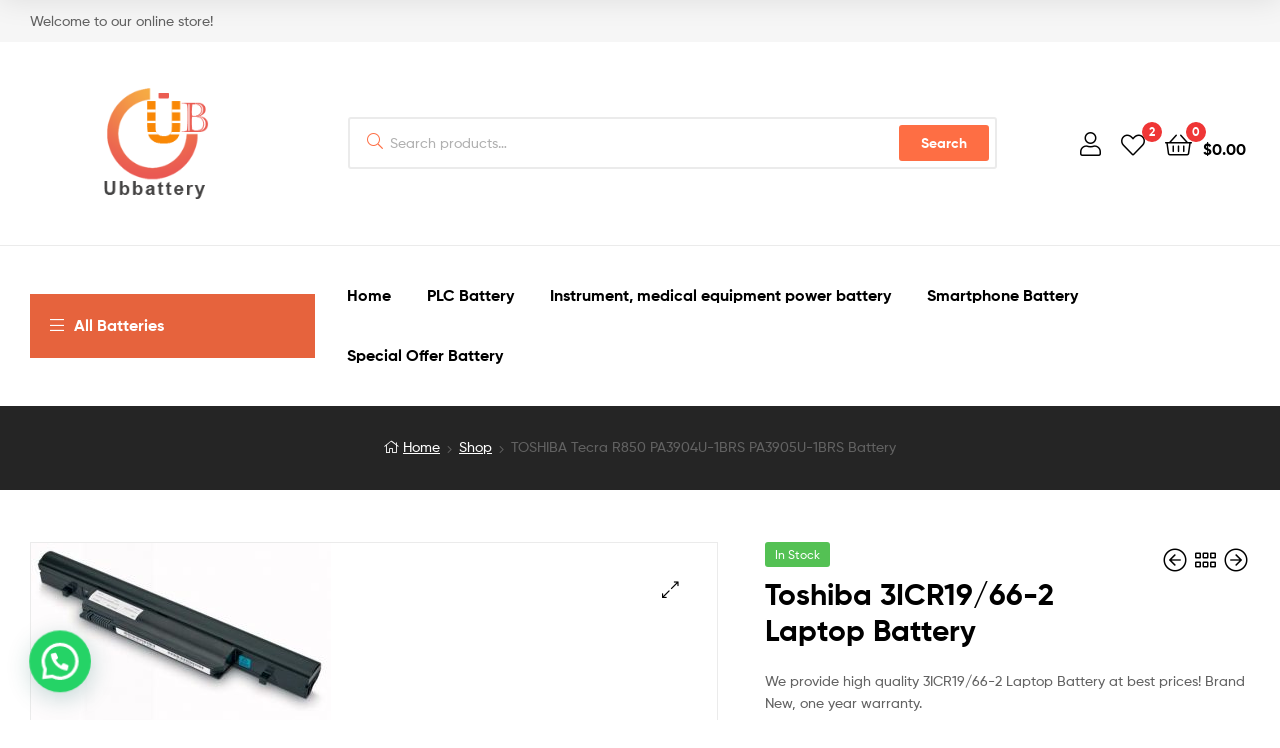

--- FILE ---
content_type: text/html; charset=UTF-8
request_url: https://ultrabook-battery.net/3ICR19%7B47%7D66%7B2d%7D2_P4190.html
body_size: 23414
content:
<!DOCTYPE html>
<html lang="en-US">
<head>
	<meta charset="UTF-8">
	<meta name="viewport" content="width=device-width, initial-scale=1.0, viewport-fit=cover" />		<meta http-equiv="X-UA-Compatible" content="IE=edge" /><meta name="viewport" content="width=device-width, initial-scale=1"><meta name='robots' content='index, follow, max-image-preview:large, max-snippet:-1, max-video-preview:-1' />
<!-- This site has installed PayPal for WooCommerce v1.5.7 - https://www.angelleye.com/product/woocommerce-paypal-plugin/ -->
<link rel="dns-prefetch" href="//fonts.googleapis.com">
<link rel="dns-prefetch" href="//s.w.org">

<link rel="preload" as="font" type="font/woff2" crossorigin="anonymous" href="https://ultrabook-battery.net/wp-content/themes/ekommart/assets/fonts/new/Gilroy-Medium.woff2">
<link rel="preload" as="font" type="font/woff2" crossorigin="anonymous" href="https://ultrabook-battery.net/wp-content/themes/ekommart/assets/fonts/new/Gilroy-Bold.woff2">
<link rel="preload" as="font" type="font/woff2" crossorigin="anonymous" href="https://ultrabook-battery.net/wp-content/themes/ekommart/assets/fonts/ekommart-icon.woff2">

	<!-- This site is optimized with the Yoast SEO plugin v17.8 - https://yoast.com/wordpress/plugins/seo/ -->
	<title>Toshiba 3ICR19/66-2 Laptop Battery for Satellite Pro R850-13Q, High quality Toshiba 3ICR19/66-2 Laptop Battery</title>
	<meta name="description" content="Cheap Toshiba 3ICR19/66-2 Laptop Battery for Satellite Pro R850-13Q, High quality Toshiba 3ICR19/66-2 Laptop Battery, Compatible: Tecra R950-192, Tecra R950 Series, PA3905U-1BRS, PA3904U-1BRS, 3ICR19/66-2" />
	<link rel="canonical" href="https://ultrabook-battery.net/3ICR1947662d2_P4190.html" />
	<meta property="og:locale" content="en_US" />
	<meta property="og:type" content="article" />
	<meta property="og:title" content="TOSHIBA Tecra R850 PA3904U-1BRS PA3905U-1BRS Battery UBBattery Replacement Laptop Battery,Laptop Ac Adapter wholesale" />
	<meta property="og:description" content="Battery Type: Li-ion, Battery Volt: 10.8 V, Capacity: 4400mAh, Battery Color: Black, Condition: 100% New, Warranty: 12 months Replaces the Following Manufacturer Numbers:3ICR19/66-2Fits the Following Models:Compatible Models: Toshiba Tecra R850-00P, Toshiba Tecra R850-1DD, Toshiba Tecra R850-175View 3ICR19/66-2 Laptop Battery All Details...Tags: 3ICR19/66-2Related Model:PA5157U-1BRS, AD5805HX-QB3, PA5195U-1BRS, PA3191U-2BRS, PABAS273, PA3595U-1BRS, PABAS223, PABAS115, PA5190U-1BRS, PA3421U-1BRS, PA3059U-1BRS, PABAS209, PA5187U-1BRS, [&hellip;]" />
	<meta property="og:url" content="https://ultrabook-battery.net/product/toshiba-tecra-r850-pa3904u-1brs-pa3905u-1brs-battery/" />
	<meta property="og:site_name" content="UBBattery Replacement Laptop Battery,Laptop Ac Adapter wholesale" />
	<meta property="og:image" content="https://ultrabook-battery.net/wp-content/uploads/2015/01/PA3905U-1BRS.jpg" />
	<meta property="og:image:width" content="547" />
	<meta property="og:image:height" content="332" />
	<script type="application/ld+json" class="yoast-schema-graph">{"@context":"https://schema.org","@graph":[{"@type":"WebSite","@id":"https://ultrabook-battery.net/#website","url":"https://ultrabook-battery.net/","name":"UBBattery Replacement Laptop Battery,Laptop Ac Adapter wholesale","description":"Cheap replacement Laptop Battery and Laptop Ac Adapter wholesale, all of laptop batteries are high quality and low price,1 Year Warranty!","potentialAction":[{"@type":"SearchAction","target":{"@type":"EntryPoint","urlTemplate":"https://ultrabook-battery.net/?s={search_term_string}"},"query-input":"required name=search_term_string"}],"inLanguage":"en-US"},{"@type":"ImageObject","@id":"https://ultrabook-battery.net/product/toshiba-tecra-r850-pa3904u-1brs-pa3905u-1brs-battery/#primaryimage","inLanguage":"en-US","url":"https://ultrabook-battery.net/wp-content/uploads/2015/01/PA3905U-1BRS.jpg","contentUrl":"https://ultrabook-battery.net/wp-content/uploads/2015/01/PA3905U-1BRS.jpg","width":547,"height":332},{"@type":"WebPage","@id":"https://ultrabook-battery.net/product/toshiba-tecra-r850-pa3904u-1brs-pa3905u-1brs-battery/#webpage","url":"https://ultrabook-battery.net/product/toshiba-tecra-r850-pa3904u-1brs-pa3905u-1brs-battery/","name":"TOSHIBA Tecra R850 PA3904U-1BRS PA3905U-1BRS Battery UBBattery Replacement Laptop Battery,Laptop Ac Adapter wholesale","isPartOf":{"@id":"https://ultrabook-battery.net/#website"},"primaryImageOfPage":{"@id":"https://ultrabook-battery.net/product/toshiba-tecra-r850-pa3904u-1brs-pa3905u-1brs-battery/#primaryimage"},"datePublished":"2015-01-16T14:41:01+00:00","dateModified":"2015-01-16T14:41:01+00:00","breadcrumb":{"@id":"https://ultrabook-battery.net/product/toshiba-tecra-r850-pa3904u-1brs-pa3905u-1brs-battery/#breadcrumb"},"inLanguage":"en-US","potentialAction":[{"@type":"ReadAction","target":["https://ultrabook-battery.net/product/toshiba-tecra-r850-pa3904u-1brs-pa3905u-1brs-battery/"]}]},{"@type":"BreadcrumbList","@id":"https://ultrabook-battery.net/product/toshiba-tecra-r850-pa3904u-1brs-pa3905u-1brs-battery/#breadcrumb","itemListElement":[{"@type":"ListItem","position":1,"name":"Home","item":"https://ultrabook-battery.net/"},{"@type":"ListItem","position":2,"name":"Shop","item":"https://ultrabook-battery.net/products-page/"},{"@type":"ListItem","position":3,"name":"TOSHIBA Tecra R850 PA3904U-1BRS PA3905U-1BRS Battery"}]}]}</script>
	<!-- / Yoast SEO plugin. -->


<link rel='dns-prefetch' href='//www.paypalobjects.com' />
<link rel='dns-prefetch' href='//s.w.org' />
<link rel="alternate" type="application/rss+xml" title="UBBattery Replacement Laptop Battery,Laptop Ac Adapter wholesale &raquo; Feed" href="https://ultrabook-battery.net/feed/" />
<link rel="alternate" type="application/rss+xml" title="UBBattery Replacement Laptop Battery,Laptop Ac Adapter wholesale &raquo; Comments Feed" href="https://ultrabook-battery.net/comments/feed/" />
<link rel="alternate" type="application/rss+xml" title="UBBattery Replacement Laptop Battery,Laptop Ac Adapter wholesale &raquo; Toshiba 3ICR19/66-2 Laptop Battery Comments Feed" href="https://ultrabook-battery.net/product/toshiba-tecra-r850-pa3904u-1brs-pa3905u-1brs-battery/feed/" />
		<script type="text/javascript">
			window._wpemojiSettings = {"baseUrl":"https:\/\/s.w.org\/images\/core\/emoji\/13.1.0\/72x72\/","ext":".png","svgUrl":"https:\/\/s.w.org\/images\/core\/emoji\/13.1.0\/svg\/","svgExt":".svg","source":{"concatemoji":"https:\/\/ultrabook-battery.net\/wp-includes\/js\/wp-emoji-release.min.js?ver=5.8.12"}};
			!function(e,a,t){var n,r,o,i=a.createElement("canvas"),p=i.getContext&&i.getContext("2d");function s(e,t){var a=String.fromCharCode;p.clearRect(0,0,i.width,i.height),p.fillText(a.apply(this,e),0,0);e=i.toDataURL();return p.clearRect(0,0,i.width,i.height),p.fillText(a.apply(this,t),0,0),e===i.toDataURL()}function c(e){var t=a.createElement("script");t.src=e,t.defer=t.type="text/javascript",a.getElementsByTagName("head")[0].appendChild(t)}for(o=Array("flag","emoji"),t.supports={everything:!0,everythingExceptFlag:!0},r=0;r<o.length;r++)t.supports[o[r]]=function(e){if(!p||!p.fillText)return!1;switch(p.textBaseline="top",p.font="600 32px Arial",e){case"flag":return s([127987,65039,8205,9895,65039],[127987,65039,8203,9895,65039])?!1:!s([55356,56826,55356,56819],[55356,56826,8203,55356,56819])&&!s([55356,57332,56128,56423,56128,56418,56128,56421,56128,56430,56128,56423,56128,56447],[55356,57332,8203,56128,56423,8203,56128,56418,8203,56128,56421,8203,56128,56430,8203,56128,56423,8203,56128,56447]);case"emoji":return!s([10084,65039,8205,55357,56613],[10084,65039,8203,55357,56613])}return!1}(o[r]),t.supports.everything=t.supports.everything&&t.supports[o[r]],"flag"!==o[r]&&(t.supports.everythingExceptFlag=t.supports.everythingExceptFlag&&t.supports[o[r]]);t.supports.everythingExceptFlag=t.supports.everythingExceptFlag&&!t.supports.flag,t.DOMReady=!1,t.readyCallback=function(){t.DOMReady=!0},t.supports.everything||(n=function(){t.readyCallback()},a.addEventListener?(a.addEventListener("DOMContentLoaded",n,!1),e.addEventListener("load",n,!1)):(e.attachEvent("onload",n),a.attachEvent("onreadystatechange",function(){"complete"===a.readyState&&t.readyCallback()})),(n=t.source||{}).concatemoji?c(n.concatemoji):n.wpemoji&&n.twemoji&&(c(n.twemoji),c(n.wpemoji)))}(window,document,window._wpemojiSettings);
		</script>
		<style type="text/css">
img.wp-smiley,
img.emoji {
	display: inline !important;
	border: none !important;
	box-shadow: none !important;
	height: 1em !important;
	width: 1em !important;
	margin: 0 .07em !important;
	vertical-align: -0.1em !important;
	background: none !important;
	padding: 0 !important;
}
</style>
	<link rel='stylesheet' id='angelleye-express-checkout-css-css'  href='https://ultrabook-battery.net/wp-content/plugins/paypal-for-woocommerce/assets/css/angelleye-express-checkout.css?ver=1.5.7' type='text/css' media='all' />
<link rel='stylesheet' id='wp-block-library-css'  href='https://ultrabook-battery.net/wp-includes/css/dist/block-library/style.min.css?ver=5.8.12' type='text/css' media='all' />
<style id='wp-block-library-theme-inline-css' type='text/css'>
#start-resizable-editor-section{display:none}.wp-block-audio figcaption{color:#555;font-size:13px;text-align:center}.is-dark-theme .wp-block-audio figcaption{color:hsla(0,0%,100%,.65)}.wp-block-code{font-family:Menlo,Consolas,monaco,monospace;color:#1e1e1e;padding:.8em 1em;border:1px solid #ddd;border-radius:4px}.wp-block-embed figcaption{color:#555;font-size:13px;text-align:center}.is-dark-theme .wp-block-embed figcaption{color:hsla(0,0%,100%,.65)}.blocks-gallery-caption{color:#555;font-size:13px;text-align:center}.is-dark-theme .blocks-gallery-caption{color:hsla(0,0%,100%,.65)}.wp-block-image figcaption{color:#555;font-size:13px;text-align:center}.is-dark-theme .wp-block-image figcaption{color:hsla(0,0%,100%,.65)}.wp-block-pullquote{border-top:4px solid;border-bottom:4px solid;margin-bottom:1.75em;color:currentColor}.wp-block-pullquote__citation,.wp-block-pullquote cite,.wp-block-pullquote footer{color:currentColor;text-transform:uppercase;font-size:.8125em;font-style:normal}.wp-block-quote{border-left:.25em solid;margin:0 0 1.75em;padding-left:1em}.wp-block-quote cite,.wp-block-quote footer{color:currentColor;font-size:.8125em;position:relative;font-style:normal}.wp-block-quote.has-text-align-right{border-left:none;border-right:.25em solid;padding-left:0;padding-right:1em}.wp-block-quote.has-text-align-center{border:none;padding-left:0}.wp-block-quote.is-large,.wp-block-quote.is-style-large{border:none}.wp-block-search .wp-block-search__label{font-weight:700}.wp-block-group.has-background{padding:1.25em 2.375em;margin-top:0;margin-bottom:0}.wp-block-separator{border:none;border-bottom:2px solid;margin-left:auto;margin-right:auto;opacity:.4}.wp-block-separator:not(.is-style-wide):not(.is-style-dots){width:100px}.wp-block-separator.has-background:not(.is-style-dots){border-bottom:none;height:1px}.wp-block-separator.has-background:not(.is-style-wide):not(.is-style-dots){height:2px}.wp-block-table thead{border-bottom:3px solid}.wp-block-table tfoot{border-top:3px solid}.wp-block-table td,.wp-block-table th{padding:.5em;border:1px solid;word-break:normal}.wp-block-table figcaption{color:#555;font-size:13px;text-align:center}.is-dark-theme .wp-block-table figcaption{color:hsla(0,0%,100%,.65)}.wp-block-video figcaption{color:#555;font-size:13px;text-align:center}.is-dark-theme .wp-block-video figcaption{color:hsla(0,0%,100%,.65)}.wp-block-template-part.has-background{padding:1.25em 2.375em;margin-top:0;margin-bottom:0}#end-resizable-editor-section{display:none}
</style>
<link rel='stylesheet' id='wc-block-vendors-style-css'  href='https://ultrabook-battery.net/wp-content/plugins/woo-gutenberg-products-block/build/vendors-style.css?ver=4.5.3' type='text/css' media='all' />
<link rel='stylesheet' id='wc-block-style-css'  href='https://ultrabook-battery.net/wp-content/plugins/woo-gutenberg-products-block/build/style.css?ver=4.5.3' type='text/css' media='all' />
<link rel='stylesheet' id='ekommart-gutenberg-blocks-css'  href='https://ultrabook-battery.net/wp-content/themes/ekommart/assets/css/base/gutenberg-blocks.css?ver=3.3.0' type='text/css' media='all' />
<link rel='stylesheet' id='contact-form-7-css'  href='https://ultrabook-battery.net/wp-content/plugins/contact-form-7/includes/css/styles.css?ver=5.3.2' type='text/css' media='all' />
<link rel='stylesheet' id='rs-plugin-settings-css'  href='https://ultrabook-battery.net/wp-content/plugins/revslider/public/assets/css/rs6.css?ver=6.3.6' type='text/css' media='all' />
<style id='rs-plugin-settings-inline-css' type='text/css'>
.tp-caption a{color:#ff7302;text-shadow:none;-webkit-transition:all 0.2s ease-out;-moz-transition:all 0.2s ease-out;-o-transition:all 0.2s ease-out;-ms-transition:all 0.2s ease-out}.tp-caption a:hover{color:#ffa902}.tp-caption a{color:#ff7302;text-shadow:none;-webkit-transition:all 0.2s ease-out;-moz-transition:all 0.2s ease-out;-o-transition:all 0.2s ease-out;-ms-transition:all 0.2s ease-out}.tp-caption a:hover{color:#ffa902}
</style>
<link rel='stylesheet' id='apm-styles-css'  href='https://ultrabook-battery.net/wp-content/plugins/woocommerce-accepted-payment-methods/assets/css/style.css?ver=5.8.12' type='text/css' media='all' />
<link rel='stylesheet' id='photoswipe-css'  href='https://ultrabook-battery.net/wp-content/plugins/woocommerce/assets/css/photoswipe/photoswipe.min.css?ver=5.0.0' type='text/css' media='all' />
<link rel='stylesheet' id='photoswipe-default-skin-css'  href='https://ultrabook-battery.net/wp-content/plugins/woocommerce/assets/css/photoswipe/default-skin/default-skin.min.css?ver=5.0.0' type='text/css' media='all' />
<style id='woocommerce-inline-inline-css' type='text/css'>
.woocommerce form .form-row .required { visibility: visible; }
</style>
<link rel='stylesheet' id='hint-css'  href='https://ultrabook-battery.net/wp-content/plugins/woo-smart-compare/assets/libs/hint/hint.min.css?ver=5.8.12' type='text/css' media='all' />
<link rel='stylesheet' id='perfect-scrollbar-css'  href='https://ultrabook-battery.net/wp-content/plugins/woo-smart-compare/assets/libs/perfect-scrollbar/css/perfect-scrollbar.min.css?ver=5.8.12' type='text/css' media='all' />
<link rel='stylesheet' id='perfect-scrollbar-wpc-css'  href='https://ultrabook-battery.net/wp-content/plugins/woo-smart-compare/assets/libs/perfect-scrollbar/css/custom-theme.css?ver=5.8.12' type='text/css' media='all' />
<link rel='stylesheet' id='wooscp-frontend-css'  href='https://ultrabook-battery.net/wp-content/plugins/woo-smart-compare/assets/css/frontend.css?ver=5.8.12' type='text/css' media='all' />
<link rel='stylesheet' id='slick-css'  href='https://ultrabook-battery.net/wp-content/plugins/woo-smart-quick-view/assets/libs/slick/slick.css?ver=5.8.12' type='text/css' media='all' />
<link rel='stylesheet' id='magnific-popup-css'  href='https://ultrabook-battery.net/wp-content/plugins/woo-smart-quick-view/assets/libs/magnific-popup/magnific-popup.css?ver=5.8.12' type='text/css' media='all' />
<link rel='stylesheet' id='woosq-feather-css'  href='https://ultrabook-battery.net/wp-content/plugins/woo-smart-quick-view/assets/libs/feather/feather.css?ver=5.8.12' type='text/css' media='all' />
<link rel='stylesheet' id='woosq-frontend-css'  href='https://ultrabook-battery.net/wp-content/plugins/woo-smart-quick-view/assets/css/frontend.css?ver=5.8.12' type='text/css' media='all' />
<link rel='stylesheet' id='woosw-feather-css'  href='https://ultrabook-battery.net/wp-content/plugins/woo-smart-wishlist/assets/libs/feather/feather.css?ver=5.8.12' type='text/css' media='all' />
<link rel='stylesheet' id='woosw-frontend-css'  href='https://ultrabook-battery.net/wp-content/plugins/woo-smart-wishlist/assets/css/frontend.css?ver=5.8.12' type='text/css' media='all' />
<style id='woosw-frontend-inline-css' type='text/css'>
.woosw-area .woosw-inner .woosw-content .woosw-content-bot .woosw-notice { background-color: #5fbd74; } .woosw-area .woosw-inner .woosw-content .woosw-content-bot .woosw-content-bot-inner .woosw-page a:hover, .woosw-area .woosw-inner .woosw-content .woosw-content-bot .woosw-content-bot-inner .woosw-continue:hover { color: #5fbd74; } 
</style>
<link rel='stylesheet' id='ekommart-style-css'  href='https://ultrabook-battery.net/wp-content/themes/ekommart/style.css?ver=3.3.0' type='text/css' media='all' />
<style id='ekommart-style-inline-css' type='text/css'>
body{--primary:#fe6e44;--primary_hover:#E6633D;--secondary:;--text:;--accent:;--light:#888888;--border:#EBEBEB;--dark:#252525;}
</style>
<link rel='stylesheet' id='elementor-frontend-legacy-css'  href='https://ultrabook-battery.net/wp-content/plugins/elementor/assets/css/frontend-legacy.min.css?ver=3.0.9' type='text/css' media='all' />
<link rel='stylesheet' id='elementor-frontend-css'  href='https://ultrabook-battery.net/wp-content/plugins/elementor/assets/css/frontend.min.css?ver=3.0.9' type='text/css' media='all' />
<link rel='stylesheet' id='elementor-post-12745-css'  href='https://ultrabook-battery.net/wp-content/uploads/elementor/css/post-12745.css?ver=1735145029' type='text/css' media='all' />
<link rel='stylesheet' id='elementor-post-12806-css'  href='https://ultrabook-battery.net/wp-content/uploads/elementor/css/post-12806.css?ver=1735145029' type='text/css' media='all' />
<link rel='stylesheet' id='elementor-post-1714-css'  href='https://ultrabook-battery.net/wp-content/uploads/elementor/css/post-1714.css?ver=1735145029' type='text/css' media='all' />
<link rel='stylesheet' id='elementor-post-12808-css'  href='https://ultrabook-battery.net/wp-content/uploads/elementor/css/post-12808.css?ver=1735145029' type='text/css' media='all' />
<link rel='stylesheet' id='elementor-post-12811-css'  href='https://ultrabook-battery.net/wp-content/uploads/elementor/css/post-12811.css?ver=1735145030' type='text/css' media='all' />
<link rel='stylesheet' id='elementor-icons-css'  href='https://ultrabook-battery.net/wp-content/plugins/elementor/assets/lib/eicons/css/elementor-icons.min.css?ver=5.9.1' type='text/css' media='all' />
<link rel='stylesheet' id='elementor-animations-css'  href='https://ultrabook-battery.net/wp-content/plugins/elementor/assets/lib/animations/animations.min.css?ver=3.0.9' type='text/css' media='all' />
<link rel='stylesheet' id='elementor-pro-css'  href='https://ultrabook-battery.net/wp-content/plugins/elementor-pro/assets/css/frontend.min.css?ver=3.0.10' type='text/css' media='all' />
<link rel='stylesheet' id='font-awesome-5-all-css'  href='https://ultrabook-battery.net/wp-content/plugins/elementor/assets/lib/font-awesome/css/all.min.css?ver=3.0.9' type='text/css' media='all' />
<link rel='stylesheet' id='font-awesome-4-shim-css'  href='https://ultrabook-battery.net/wp-content/plugins/elementor/assets/lib/font-awesome/css/v4-shims.min.css?ver=3.0.9' type='text/css' media='all' />
<link rel='stylesheet' id='elementor-global-css'  href='https://ultrabook-battery.net/wp-content/uploads/elementor/css/global.css?ver=1735145031' type='text/css' media='all' />
<link rel='stylesheet' id='elementor-post-13321-css'  href='https://ultrabook-battery.net/wp-content/uploads/elementor/css/post-13321.css?ver=1735145031' type='text/css' media='all' />
<link rel='stylesheet' id='elementor-post-13248-css'  href='https://ultrabook-battery.net/wp-content/uploads/elementor/css/post-13248.css?ver=1735225253' type='text/css' media='all' />
<link rel='stylesheet' id='newsletter-css'  href='https://ultrabook-battery.net/wp-content/plugins/newsletter/style.css?ver=7.0.3' type='text/css' media='all' />
<link rel='stylesheet' id='joinchat-css'  href='https://ultrabook-battery.net/wp-content/plugins/creame-whatsapp-me/public/css/joinchat.min.css?ver=4.5.18' type='text/css' media='all' />
<style id='joinchat-inline-css' type='text/css'>
.joinchat{ --red:37; --green:211; --blue:102; }
</style>
<link rel='stylesheet' id='woo-variation-swatches-css'  href='https://ultrabook-battery.net/wp-content/plugins/woo-variation-swatches/assets/css/frontend.min.css?ver=1.1.10' type='text/css' media='all' />
<style id='woo-variation-swatches-inline-css' type='text/css'>
.variable-item:not(.radio-variable-item) { width : 30px; height : 30px; } .wvs-style-squared .button-variable-item { min-width : 30px; } .button-variable-item span { font-size : 16px; }
</style>
<link rel='stylesheet' id='woo-variation-swatches-theme-override-css'  href='https://ultrabook-battery.net/wp-content/plugins/woo-variation-swatches/assets/css/wvs-theme-override.min.css?ver=1.1.10' type='text/css' media='all' />
<link rel='stylesheet' id='woo-variation-swatches-tooltip-css'  href='https://ultrabook-battery.net/wp-content/plugins/woo-variation-swatches/assets/css/frontend-tooltip.min.css?ver=1.1.10' type='text/css' media='all' />
<link rel='stylesheet' id='ekommart-elementor-css'  href='https://ultrabook-battery.net/wp-content/themes/ekommart/assets/css/base/elementor.css?ver=3.3.0' type='text/css' media='all' />
<link rel='stylesheet' id='ekommart-woocommerce-style-css'  href='https://ultrabook-battery.net/wp-content/themes/ekommart/assets/css/woocommerce/woocommerce.css?ver=3.3.0' type='text/css' media='all' />
<link rel='stylesheet' id='tooltipster-css'  href='https://ultrabook-battery.net/wp-content/themes/ekommart/assets/css/libs/tooltipster.bundle.min.css?ver=3.3.0' type='text/css' media='all' />
<link rel='stylesheet' id='ekommart-child-style-css'  href='https://ultrabook-battery.net/wp-content/themes/ekommart-child/style.css?ver=3.3.0' type='text/css' media='all' />
<link rel='stylesheet' id='elementor-icons-shared-0-css'  href='https://ultrabook-battery.net/wp-content/plugins/elementor/assets/lib/font-awesome/css/fontawesome.min.css?ver=5.12.0' type='text/css' media='all' />
<link rel='stylesheet' id='elementor-icons-fa-solid-css'  href='https://ultrabook-battery.net/wp-content/plugins/elementor/assets/lib/font-awesome/css/solid.min.css?ver=5.12.0' type='text/css' media='all' />
<script type="text/template" id="tmpl-variation-template">
	<div class="woocommerce-variation-description">{{{ data.variation.variation_description }}}</div>
	<div class="woocommerce-variation-price">{{{ data.variation.price_html }}}</div>
	<div class="woocommerce-variation-availability">{{{ data.variation.availability_html }}}</div>
</script>
<script type="text/template" id="tmpl-unavailable-variation-template">
	<p>Sorry, this product is unavailable. Please choose a different combination.</p>
</script>
<script type='text/javascript' src='https://ultrabook-battery.net/wp-includes/js/jquery/jquery.min.js?ver=3.6.0' id='jquery-core-js'></script>
<script type='text/javascript' src='https://ultrabook-battery.net/wp-includes/js/jquery/jquery-migrate.min.js?ver=3.3.2' id='jquery-migrate-js'></script>
<script type='text/javascript' src='https://www.paypalobjects.com/api/checkout.min.js' data-version-4 async data-log-level='error' id='angelleye-in-context-checkout-js-js'></script>
<script type='text/javascript' id='angelleye-in-context-checkout-js-frontend-js-extra'>
/* <![CDATA[ */
var angelleye_in_content_param = {"environment":"production","locale":"en_US","start_flow":"https:\/\/ultrabook-battery.net\/cart\/?startcheckout=true","show_modal":"1","update_shipping_costs_nonce":"cdf46cea84","ajaxurl":"\/?wc-ajax=wc_angelleye_ppec_update_shipping_costs","generate_cart_nonce":"967fc8b26a","add_to_cart_ajaxurl":"\/?wc-ajax=angelleye_ajax_generate_cart","is_product":"yes","is_cart":"no","is_checkout":"no","cart_button_possition":"both","is_display_on_checkout":"yes","button_size":"small","mini_cart_button_size":"small","button_color":"gold","button_shape":"pill","button_label":"checkout","button_tagline":"false","button_layout":"horizontal","mini_cart_button_layout":"horizontal","button_fundingicons":"false","cancel_page":"https:\/\/ultrabook-battery.net\/cart\/","is_paypal_credit_enable":"no","allowed_funding_methods":"[\"card\",\"elv\",\"venmo\"]","disallowed_funding_methods":"[]","mini_cart_allowed_funding_methods":"[\"card\",\"elv\",\"venmo\"]","mini_cart_disallowed_funding_methods":"[]","enable_google_analytics_click":"no","set_express_checkout":"https:\/\/ultrabook-battery.net\/?wc-api=WC_Gateway_PayPal_Express_AngellEYE&pp_action=set_express_checkout","zcommit":"true"};
/* ]]> */
</script>
<script type='text/javascript' src='https://ultrabook-battery.net/wp-content/plugins/paypal-for-woocommerce/assets/js/angelleye-in-context-checkout.min.js?ver=1769074549' id='angelleye-in-context-checkout-js-frontend-js'></script>
<script type='text/javascript' src='https://ultrabook-battery.net/wp-content/plugins/revslider/public/assets/js/rbtools.min.js?ver=6.3.6' id='tp-tools-js'></script>
<script type='text/javascript' src='https://ultrabook-battery.net/wp-content/plugins/revslider/public/assets/js/rs6.min.js?ver=6.3.6' id='revmin-js'></script>
<script type='text/javascript' src='https://ultrabook-battery.net/wp-content/plugins/elementor/assets/lib/font-awesome/js/v4-shims.min.js?ver=3.0.9' id='font-awesome-4-shim-js'></script>
<link rel="https://api.w.org/" href="https://ultrabook-battery.net/wp-json/" /><link rel="alternate" type="application/json" href="https://ultrabook-battery.net/wp-json/wp/v2/product/4190" /><link rel="EditURI" type="application/rsd+xml" title="RSD" href="https://ultrabook-battery.net/xmlrpc.php?rsd" />
<meta name="generator" content="WordPress 5.8.12" />
<meta name="generator" content="WooCommerce 5.0.0" />
<link rel="alternate" type="application/json+oembed" href="https://ultrabook-battery.net/wp-json/oembed/1.0/embed?url=https%3A%2F%2Fultrabook-battery.net%2Fproduct%2Ftoshiba-tecra-r850-pa3904u-1brs-pa3905u-1brs-battery%2F" />
<link rel="alternate" type="text/xml+oembed" href="https://ultrabook-battery.net/wp-json/oembed/1.0/embed?url=https%3A%2F%2Fultrabook-battery.net%2Fproduct%2Ftoshiba-tecra-r850-pa3904u-1brs-pa3905u-1brs-battery%2F&#038;format=xml" />
	<noscript><style>.woocommerce-product-gallery{ opacity: 1 !important; }</style></noscript>
	<style type="text/css">.recentcomments a{display:inline !important;padding:0 !important;margin:0 !important;}</style><meta name="generator" content="Powered by Slider Revolution 6.3.6 - responsive, Mobile-Friendly Slider Plugin for WordPress with comfortable drag and drop interface." />
<link rel="icon" href="https://ultrabook-battery.net/wp-content/uploads/2021/02/ultrabook-battery-fav.svg" sizes="32x32" />
<link rel="icon" href="https://ultrabook-battery.net/wp-content/uploads/2021/02/ultrabook-battery-fav.svg" sizes="192x192" />
<link rel="apple-touch-icon" href="https://ultrabook-battery.net/wp-content/uploads/2021/02/ultrabook-battery-fav.svg" />
<meta name="msapplication-TileImage" content="https://ultrabook-battery.net/wp-content/uploads/2021/02/ultrabook-battery-fav.svg" />
<script type="text/javascript">function setREVStartSize(e){
			//window.requestAnimationFrame(function() {				 
				window.RSIW = window.RSIW===undefined ? window.innerWidth : window.RSIW;	
				window.RSIH = window.RSIH===undefined ? window.innerHeight : window.RSIH;	
				try {								
					var pw = document.getElementById(e.c).parentNode.offsetWidth,
						newh;
					pw = pw===0 || isNaN(pw) ? window.RSIW : pw;
					e.tabw = e.tabw===undefined ? 0 : parseInt(e.tabw);
					e.thumbw = e.thumbw===undefined ? 0 : parseInt(e.thumbw);
					e.tabh = e.tabh===undefined ? 0 : parseInt(e.tabh);
					e.thumbh = e.thumbh===undefined ? 0 : parseInt(e.thumbh);
					e.tabhide = e.tabhide===undefined ? 0 : parseInt(e.tabhide);
					e.thumbhide = e.thumbhide===undefined ? 0 : parseInt(e.thumbhide);
					e.mh = e.mh===undefined || e.mh=="" || e.mh==="auto" ? 0 : parseInt(e.mh,0);		
					if(e.layout==="fullscreen" || e.l==="fullscreen") 						
						newh = Math.max(e.mh,window.RSIH);					
					else{					
						e.gw = Array.isArray(e.gw) ? e.gw : [e.gw];
						for (var i in e.rl) if (e.gw[i]===undefined || e.gw[i]===0) e.gw[i] = e.gw[i-1];					
						e.gh = e.el===undefined || e.el==="" || (Array.isArray(e.el) && e.el.length==0)? e.gh : e.el;
						e.gh = Array.isArray(e.gh) ? e.gh : [e.gh];
						for (var i in e.rl) if (e.gh[i]===undefined || e.gh[i]===0) e.gh[i] = e.gh[i-1];
											
						var nl = new Array(e.rl.length),
							ix = 0,						
							sl;					
						e.tabw = e.tabhide>=pw ? 0 : e.tabw;
						e.thumbw = e.thumbhide>=pw ? 0 : e.thumbw;
						e.tabh = e.tabhide>=pw ? 0 : e.tabh;
						e.thumbh = e.thumbhide>=pw ? 0 : e.thumbh;					
						for (var i in e.rl) nl[i] = e.rl[i]<window.RSIW ? 0 : e.rl[i];
						sl = nl[0];									
						for (var i in nl) if (sl>nl[i] && nl[i]>0) { sl = nl[i]; ix=i;}															
						var m = pw>(e.gw[ix]+e.tabw+e.thumbw) ? 1 : (pw-(e.tabw+e.thumbw)) / (e.gw[ix]);					
						newh =  (e.gh[ix] * m) + (e.tabh + e.thumbh);
					}				
					if(window.rs_init_css===undefined) window.rs_init_css = document.head.appendChild(document.createElement("style"));					
					document.getElementById(e.c).height = newh+"px";
					window.rs_init_css.innerHTML += "#"+e.c+"_wrapper { height: "+newh+"px }";				
				} catch(e){
					console.log("Failure at Presize of Slider:" + e)
				}					   
			//});
		  };</script>
		<style type="text/css" id="wp-custom-css">
			.shipping-pay {
    font-size: 0;
	-webkit-text-size-adjust: none;
    text-align: center;
    padding: 15px 0 20px;
}
.shipping-pay>span, .shipping-pay>a {
    display: inline-block;
    margin: 0 2px 10px;
    border-radius: 2px;
    -webkit-border-radius: 2px;
    -moz-border-radius: 2px;
    vertical-align: middle;
}
.shipping-pay-1 {
    width: 62px;
    height: 40px;
    background-position: -185px -2px;
}
.shipping-pay-2 {
    width: 62px;
    height: 40px;
    background-position: -185px -44px;
}
.shipping-pay-3 {
    width: 64px;
    height: 40px;
    background-position: -2px -101px;
}
.shipping-pay-4 {
    width: 63px;
    height: 40px;
    background-position: -68px -143px;
}
.shipping-pay-5 {
    width: 64px;
    height: 40px;
    background-position: -68px -101px;
}
.shipping-pay-6 {
    width: 64px;
    height: 40px;
    background-position: -2px -143px;
}
.shipping-pay-7 {
    width: 33px;
    height: 40px;
    background-position: -185px -142px;
}
.shipping-pay-8 {
    width: 55px;
    height: 54px;
    background-position: -185px -86px;
}
.shipping-pay-9 {
    width: 181px;
    height: 40px;
    background-position: -2px -2px;
}
.shipping-pay-10 {
    width: 159px;
    height: 55px;
    background-position: -2px -44px;
}
.shipping-pay-1, .shipping-pay-10, .shipping-pay-2, .shipping-pay-3, .shipping-pay-4, .shipping-pay-5, .shipping-pay-6, .shipping-pay-7, .shipping-pay-8, .shipping-pay-9 {
    background-image: url(/wp-content/uploads/2021/02/shipping-pay.png);
    background-repeat: no-repeat;
    background-size: 249px 185px;
}
.woocommerce-product-details__short-description h5 {
	font-size:1.13em;
	
}
.partno > ul > li {
    float: left;
    width: 22%;
    list-style: none;
    margin: 5px;
}		</style>
		</head>
<body class="product-template-default single single-product postid-4190 wp-custom-logo wp-embed-responsive theme-ekommart woocommerce woocommerce-page woocommerce-no-js has_paypal_express_checkout woo-variation-swatches wvs-theme-ekommart-child wvs-theme-child-ekommart wvs-style-squared wvs-attr-behavior-blur wvs-tooltip wvs-css wvs-show-label chrome has-post-thumbnail woocommerce-active product-style-1 products-no-gutter ekommart-full-width-content single-product-horizontal elementor-default elementor-kit-12745 currency-usd">

    <div id="page" class="hfeed site">
    		<div data-elementor-type="header" data-elementor-id="13321" class="elementor elementor-13321 elementor-location-header" data-elementor-settings="[]">
		<div class="elementor-section-wrap">
					<section class="elementor-section elementor-top-section elementor-element elementor-element-11e56ae3 elementor-hidden-tablet elementor-hidden-phone elementor-section-boxed elementor-section-height-default elementor-section-height-default" data-id="11e56ae3" data-element_type="section" data-settings="{&quot;background_background&quot;:&quot;classic&quot;}">
						<div class="elementor-container elementor-column-gap-no">
							<div class="elementor-row">
					<div class="elementor-column elementor-col-50 elementor-top-column elementor-element elementor-element-6453e26e" data-id="6453e26e" data-element_type="column">
			<div class="elementor-column-wrap elementor-element-populated">
							<div class="elementor-widget-wrap">
						<div class="elementor-element elementor-element-66ef3866 elementor-widget elementor-widget-text-editor" data-id="66ef3866" data-element_type="widget" data-widget_type="text-editor.default">
				<div class="elementor-widget-container">
					<div class="elementor-text-editor elementor-clearfix"><p>Welcome to our online store!</p></div>
				</div>
				</div>
						</div>
					</div>
		</div>
				<div class="elementor-column elementor-col-50 elementor-top-column elementor-element elementor-element-75cb4271" data-id="75cb4271" data-element_type="column">
			<div class="elementor-column-wrap">
							<div class="elementor-widget-wrap">
								</div>
					</div>
		</div>
								</div>
					</div>
		</section>
				<section class="elementor-section elementor-top-section elementor-element elementor-element-7c850120 elementor-section-content-middle elementor-section-boxed elementor-section-height-default elementor-section-height-default" data-id="7c850120" data-element_type="section">
						<div class="elementor-container elementor-column-gap-no">
							<div class="elementor-row">
					<div class="elementor-column elementor-col-33 elementor-top-column elementor-element elementor-element-607e0707" data-id="607e0707" data-element_type="column">
			<div class="elementor-column-wrap elementor-element-populated">
							<div class="elementor-widget-wrap">
						<div class="elementor-element elementor-element-6ed18d43 elementor-widget__width-auto elementor-widget elementor-widget-ekommart-site-logo" data-id="6ed18d43" data-element_type="widget" data-widget_type="ekommart-site-logo.default">
				<div class="elementor-widget-container">
			        <div class="elementor-site-logo-wrapper">
                    <div class="site-branding">
            <a href="https://ultrabook-battery.net/" class="custom-logo-link" rel="home"><img width="300" height="200" src="https://ultrabook-battery.net/wp-content/uploads/2023/03/cropped-ubbattery-logo-new-1.png" class="custom-logo" alt="ubbattery" /></a>        <div class="site-branding-text">
                            <p class="site-title"><a href="https://ultrabook-battery.net/"
                                         rel="home">UBBattery Replacement Laptop Battery,Laptop Ac Adapter wholesale</a></p>
            
                            <p class="site-description">Cheap replacement Laptop Battery and Laptop Ac Adapter wholesale, all of laptop batteries are high quality and low price,1 Year Warranty!</p>
                    </div><!-- .site-branding-text -->
                </div>
                </div>
        		</div>
				</div>
						</div>
					</div>
		</div>
				<div class="elementor-column elementor-col-33 elementor-top-column elementor-element elementor-element-25095138 elementor-hidden-tablet elementor-hidden-phone" data-id="25095138" data-element_type="column">
			<div class="elementor-column-wrap elementor-element-populated">
							<div class="elementor-widget-wrap">
						<div class="elementor-element elementor-element-1b026f3a elementor-widget__width-initial elementor-widget elementor-widget-ekommart-search" data-id="1b026f3a" data-element_type="widget" data-widget_type="ekommart-search.default">
				<div class="elementor-widget-container">
			            <div class="site-search">
                <div class="widget woocommerce widget_product_search">            <div class="ajax-search-result" style="display:none;">
            </div>
            <form role="search" method="get" class="woocommerce-product-search" action="https://ultrabook-battery.net/">
	<label class="screen-reader-text" for="woocommerce-product-search-field-0">Search for:</label>
	<input type="search" id="woocommerce-product-search-field-0" class="search-field" placeholder="Search products&hellip;" autocomplete="off" value="" name="s" />
	<button type="submit" value="Search">Search</button>
	<input type="hidden" name="post_type" value="product" />
</form>
</div>            </div>
            		</div>
				</div>
						</div>
					</div>
		</div>
				<div class="elementor-column elementor-col-33 elementor-top-column elementor-element elementor-element-7d287505 elementor-hidden-tablet elementor-hidden-phone" data-id="7d287505" data-element_type="column">
			<div class="elementor-column-wrap elementor-element-populated">
							<div class="elementor-widget-wrap">
						<div class="elementor-element elementor-element-5795f445 elementor-widget elementor-widget-ekommart-header-group" data-id="5795f445" data-element_type="widget" data-widget_type="ekommart-header-group.default">
				<div class="elementor-widget-container">
			        <div class="elementor-header-group-wrapper">
            <div class="header-group-action">
                
                        <div class="site-header-account">
            <a href="https://ultrabook-battery.net/my-account/"><i class="ekommart-icon-user"></i></a>
            <div class="account-dropdown">

            </div>
        </div>
        
                            <div class="site-header-wishlist">
                <a class="header-wishlist" href="https://ultrabook-battery.net/">
                    <i class="ekommart-icon-heart"></i>
                    <span class="count">2</span>
                </a>
            </div>
            
                                        <div class="site-header-cart menu">
                                    <a class="cart-contents" href="https://ultrabook-battery.net/cart/" title="View your shopping cart">
                        <span class="count">0</span>
            <span class="woocs_special_price_code"><span class="woocommerce-Price-amount amount"><span class="woocommerce-Price-currencySymbol">&#036;</span>0.00</span></span>        </a>
                                                            </div>
                                    </div>
        </div>
        		</div>
				</div>
						</div>
					</div>
		</div>
								</div>
					</div>
		</section>
				<section class="elementor-section elementor-top-section elementor-element elementor-element-1f9f3ce1 elementor-section-content-middle elementor-hidden-tablet elementor-hidden-phone elementor-section-boxed elementor-section-height-default elementor-section-height-default" data-id="1f9f3ce1" data-element_type="section">
						<div class="elementor-container elementor-column-gap-no">
							<div class="elementor-row">
					<div class="elementor-column elementor-col-50 elementor-top-column elementor-element elementor-element-30cf96d1" data-id="30cf96d1" data-element_type="column">
			<div class="elementor-column-wrap elementor-element-populated">
							<div class="elementor-widget-wrap">
						<div class="elementor-element elementor-element-e27c690 menu-vertical-type-hover elementor-widget elementor-widget-ekommart-vertical-menu" data-id="e27c690" data-element_type="widget" data-widget_type="ekommart-vertical-menu.default">
				<div class="elementor-widget-container">
			            <nav class="vertical-navigation" aria-label="Vertiacl Navigation">
                <div class="vertical-navigation-header">
                    <i class="ekommart-icon-bars"></i>
                    <span class="vertical-navigation-title">All Batteries</span>
                </div>
                <div class="vertical-menu"><ul id="menu-all-batteries" class="menu"><li id="menu-item-1701" class="menu-item menu-item-type-custom menu-item-object-custom menu-item-1701"><a href="https://ultrabook-battery.net/product-category/laptop-battery/acer-laptop-battery/"><i class="menu-icon ekommart-icon-tv" ></i><span class="menu-title">Acer laptop batteries</span></a></li>
<li id="menu-item-1702" class="menu-item menu-item-type-custom menu-item-object-custom menu-item-1702"><a href="https://ultrabook-battery.net/product-category/laptop-battery/dell-laptop-battery/"><i class="menu-icon ekommart-icon-mitten" ></i><span class="menu-title">Dell laptop batteries</span></a></li>
<li id="menu-item-1703" class="menu-item menu-item-type-custom menu-item-object-custom menu-item-1703"><a href="https://ultrabook-battery.net/product-category/laptop-battery/lenovo-laptop-battery/"><i class="menu-icon ekommart-icon-rings-wedding" ></i><span class="menu-title">Lenovo laptop batteries</span></a></li>
<li id="menu-item-1705" class="menu-item menu-item-type-custom menu-item-object-custom menu-item-1705"><a href="#"><i class="menu-icon ekommart-icon-shapes" ></i><span class="menu-title">Huawei laptop batteries</span></a></li>
<li id="menu-item-1706" class="menu-item menu-item-type-custom menu-item-object-custom menu-item-1706"><a href="https://ultrabook-battery.net/product-category/laptop-battery/apple-laptop-battery/"><i class="menu-icon ekommart-icon-tshirt" ></i><span class="menu-title">Apple laptop batteries</span></a></li>
<li id="menu-item-1707" class="menu-item menu-item-type-custom menu-item-object-custom menu-item-1707"><a href="https://ultrabook-battery.net/product-category/laptop-battery/benq-laptop-battery/"><i class="menu-icon ekommart-icon-volleyball-ball" ></i><span class="menu-title">BenQ laptop batteries</span></a></li>
<li id="menu-item-1708" class="menu-item menu-item-type-custom menu-item-object-custom menu-item-1708"><a href="https://ultrabook-battery.net/product-category/laptop-battery/clevo-laptop-battery/"><i class="menu-icon ekommart-icon-tire" ></i><span class="menu-title">Clevo batteries</span></a></li>
<li id="menu-item-12940" class="menu-item menu-item-type-custom menu-item-object-custom menu-item-12940"><a href="#"><i class="menu-icon ekommart-icon-paw-alt" ></i><span class="menu-title">Compaq laptop batteries</span></a></li>
<li id="menu-item-1710" class="menu-item menu-item-type-custom menu-item-object-custom menu-item-1710"><a href="https://ultrabook-battery.net/product-category/laptop-keyboard/"><i class="menu-icon ekommart-icon-badge-percent" ></i><span class="menu-title">Laptop Keyboard</span></a></li>
</ul></div>            </nav>
            		</div>
				</div>
						</div>
					</div>
		</div>
				<div class="elementor-column elementor-col-50 elementor-top-column elementor-element elementor-element-7aa185fc" data-id="7aa185fc" data-element_type="column">
			<div class="elementor-column-wrap elementor-element-populated">
							<div class="elementor-widget-wrap">
						<div class="elementor-element elementor-element-3db6eeb5 elementor-widget elementor-widget-ekommart-nav-menu" data-id="3db6eeb5" data-element_type="widget" data-widget_type="ekommart-nav-menu.default">
				<div class="elementor-widget-container">
			        <div class="elementor-nav-menu-wrapper">
                    <nav class="main-navigation" role="navigation" aria-label="Primary Navigation">
            <div class="primary-navigation"><ul id="menu-menu" class="menu"><li id="menu-item-12900" class="menu-item menu-item-type-post_type menu-item-object-page menu-item-home menu-item-12900"><a href="https://ultrabook-battery.net/"><span class="menu-title">Home</span></a></li>
<li id="menu-item-13399" class="menu-item menu-item-type-custom menu-item-object-custom menu-item-13399"><a href="https://ultrabook-battery.net/product-category/plc-battery/"><span class="menu-title">PLC Battery</span></a></li>
<li id="menu-item-13400" class="menu-item menu-item-type-custom menu-item-object-custom menu-item-13400"><a href="https://ultrabook-battery.net/product-category/instrument-medical-equipment-power-battery-pack/"><span class="menu-title">Instrument, medical equipment power battery</span></a></li>
<li id="menu-item-13408" class="menu-item menu-item-type-custom menu-item-object-custom menu-item-13408"><a href="https://ultrabook-battery.net/product-category/smartphone-battery"><span class="menu-title">Smartphone Battery</span></a></li>
<li id="menu-item-17345" class="menu-item menu-item-type-custom menu-item-object-custom menu-item-17345"><a href="https://ultrabook-battery.net/product-category/special-offer-battery/"><span class="menu-title">Special Offer Battery</span></a></li>
</ul></div>        </nav>
                </div>
        		</div>
				</div>
						</div>
					</div>
		</div>
								</div>
					</div>
		</section>
				<section class="elementor-section elementor-top-section elementor-element elementor-element-3d39813b elementor-section-height-min-height ekommart-breadcrumb-build elementor-section-boxed elementor-section-height-default elementor-section-items-middle" data-id="3d39813b" data-element_type="section" data-settings="{&quot;background_background&quot;:&quot;classic&quot;}">
						<div class="elementor-container elementor-column-gap-no">
							<div class="elementor-row">
					<div class="elementor-column elementor-col-100 elementor-top-column elementor-element elementor-element-73c91d8f" data-id="73c91d8f" data-element_type="column">
			<div class="elementor-column-wrap elementor-element-populated">
							<div class="elementor-widget-wrap">
						<div class="elementor-element elementor-element-2a03aae5 elementor-widget elementor-widget-heading" data-id="2a03aae5" data-element_type="widget" data-widget_type="heading.default">
				<div class="elementor-widget-container">
			<h2 class="elementor-heading-title elementor-size-default">Blog</h2>		</div>
				</div>
				<div class="elementor-element elementor-element-73981c87 elementor-widget elementor-widget-theme-page-title elementor-page-title elementor-widget-heading" data-id="73981c87" data-element_type="widget" data-widget_type="theme-page-title.default">
				<div class="elementor-widget-container">
			<h1 class="elementor-heading-title elementor-size-default">Toshiba 3ICR19/66-2 Laptop Battery</h1>		</div>
				</div>
				<div class="elementor-element elementor-element-3e171da8 elementor-widget__width-auto elementor-hidden-phone elementor-view-default elementor-widget elementor-widget-icon" data-id="3e171da8" data-element_type="widget" data-widget_type="icon.default">
				<div class="elementor-widget-container">
					<div class="elementor-icon-wrapper">
			<div class="elementor-icon">
			<i aria-hidden="true" class="ekommart-icon- ekommart-icon-home"></i>			</div>
		</div>
				</div>
				</div>
				<div class="elementor-element elementor-element-2bd01b47 elementor-widget__width-auto elementor-widget elementor-widget-breadcrumbs" data-id="2bd01b47" data-element_type="widget" data-widget_type="breadcrumbs.default">
				<div class="elementor-widget-container">
			<p id="breadcrumbs"><span><span><a href="https://ultrabook-battery.net/">Home</a> <i class="ekommart-icon-angle-right"></i> <span><a href="https://ultrabook-battery.net/products-page/">Shop</a> <i class="ekommart-icon-angle-right"></i> <span class="breadcrumb_last" aria-current="page">TOSHIBA Tecra R850 PA3904U-1BRS PA3905U-1BRS Battery</span></span></span></span></p>		</div>
				</div>
						</div>
					</div>
		</div>
								</div>
					</div>
		</section>
				</div>
		</div>
		    <div class="header-sticky">
        <div class="col-full">
            <div class="header-group-layout">
				        <div class="site-branding">
            <a href="https://ultrabook-battery.net/" class="custom-logo-link" rel="home"><img width="300" height="200" src="https://ultrabook-battery.net/wp-content/uploads/2023/03/cropped-ubbattery-logo-new-1.png" class="custom-logo" alt="ubbattery" /></a>        <div class="site-branding-text">
                            <p class="site-title"><a href="https://ultrabook-battery.net/"
                                         rel="home">UBBattery Replacement Laptop Battery,Laptop Ac Adapter wholesale</a></p>
            
                            <p class="site-description">Cheap replacement Laptop Battery and Laptop Ac Adapter wholesale, all of laptop batteries are high quality and low price,1 Year Warranty!</p>
                    </div><!-- .site-branding-text -->
                </div>
                <nav class="main-navigation" role="navigation" aria-label="Primary Navigation">
            <div class="primary-navigation"><ul id="menu-menu-1" class="menu"><li class="menu-item menu-item-type-post_type menu-item-object-page menu-item-home menu-item-12900"><a href="https://ultrabook-battery.net/"><span class="menu-title">Home</span></a></li>
<li class="menu-item menu-item-type-custom menu-item-object-custom menu-item-13399"><a href="https://ultrabook-battery.net/product-category/plc-battery/"><span class="menu-title">PLC Battery</span></a></li>
<li class="menu-item menu-item-type-custom menu-item-object-custom menu-item-13400"><a href="https://ultrabook-battery.net/product-category/instrument-medical-equipment-power-battery-pack/"><span class="menu-title">Instrument, medical equipment power battery</span></a></li>
<li class="menu-item menu-item-type-custom menu-item-object-custom menu-item-13408"><a href="https://ultrabook-battery.net/product-category/smartphone-battery"><span class="menu-title">Smartphone Battery</span></a></li>
<li class="menu-item menu-item-type-custom menu-item-object-custom menu-item-17345"><a href="https://ultrabook-battery.net/product-category/special-offer-battery/"><span class="menu-title">Special Offer Battery</span></a></li>
</ul></div>        </nav>
                        <div class="header-group-action desktop-hide-down">
					        <div class="site-header-search">
            <a href="#" class="button-search-popup"><i class="ekommart-icon-search"></i></a>
        </div>
                <div class="site-header-account">
            <a href="https://ultrabook-battery.net/my-account/"><i class="ekommart-icon-user"></i></a>
            <div class="account-dropdown">

            </div>
        </div>
                    <div class="site-header-wishlist">
                <a class="header-wishlist" href="https://ultrabook-battery.net/">
                    <i class="ekommart-icon-heart"></i>
                    <span class="count">2</span>
                </a>
            </div>
                        <div class="site-header-cart menu">
                        <a class="cart-contents" href="https://ultrabook-battery.net/cart/" title="View your shopping cart">
                        <span class="count">0</span>
            <span class="woocs_special_price_code"><span class="woocommerce-Price-amount amount"><span class="woocommerce-Price-currencySymbol">&#036;</span>0.00</span></span>        </a>
                                    </div>
                            </div>
				                    <div class="site-header-cart header-cart-mobile">
						        <a class="cart-contents" href="https://ultrabook-battery.net/cart/" title="View your shopping cart">
                        <span class="count">0</span>
            <span class="woocs_special_price_code"><span class="woocommerce-Price-amount amount"><span class="woocommerce-Price-currencySymbol">&#036;</span>0.00</span></span>        </a>
                            </div>
					            <a href="#" class="menu-mobile-nav-button">
                <span class="toggle-text screen-reader-text">Menu</span>
                <i class="ekommart-icon-bars"></i>
            </a>
            
            </div>
        </div>
    </div>
	    <div id="content" class="site-content" tabindex="-1">
        <div class="col-full">
    <div class="woocommerce"></div>
	<div id="primary" class="content-area">
    <main id="main" class="site-main" role="main">
					
			<div class="woocommerce-notices-wrapper"></div><div id="product-4190" class="product type-product post-4190 status-publish first instock product_cat-laptop-battery product_cat-toshiba-laptop-battery product_tag-satellite product_tag-tecra has-post-thumbnail shipping-taxable purchasable product-type-simple">

	<div class="woocommerce-product-gallery woocommerce-product-gallery--with-images woocommerce-product-gallery--columns-4 images woocommerce-product-gallery-horizontal" data-columns="4" style="opacity: 0; transition: opacity .25s ease-in-out;">
	<figure class="woocommerce-product-gallery__wrapper">
		<div data-thumb="https://ultrabook-battery.net/wp-content/uploads/2015/01/PA3905U-1BRS-100x100.jpg" data-thumb-alt="" class="woocommerce-product-gallery__image"><a href="https://ultrabook-battery.net/wp-content/uploads/2015/01/PA3905U-1BRS.jpg"><img width="300" height="182" src="https://ultrabook-battery.net/wp-content/uploads/2015/01/PA3905U-1BRS-300x182.jpg" class="wp-post-image" alt="" loading="lazy" title="PA3905U-1BRS" data-caption="" data-src="https://ultrabook-battery.net/wp-content/uploads/2015/01/PA3905U-1BRS.jpg" data-large_image="https://ultrabook-battery.net/wp-content/uploads/2015/01/PA3905U-1BRS.jpg" data-large_image_width="547" data-large_image_height="332" srcset="https://ultrabook-battery.net/wp-content/uploads/2015/01/PA3905U-1BRS-300x182.jpg 300w, https://ultrabook-battery.net/wp-content/uploads/2015/01/PA3905U-1BRS.jpg 547w" sizes="(max-width: 300px) 100vw, 300px" /></a></div>	</figure>
</div>

	<div class="summary entry-summary">
		        <div class="ekommart-product-pagination-wrap">
            <nav class="ekommart-product-pagination" aria-label="More products">
                                    <a href="https://ultrabook-battery.net/product/kohjinsha-ex6-s67-nbatex01-battery/" rel="prev">
                        <i class="ekommart-icon-arrow-circle-left"></i>
                        <div class="product-item">
                            <img width="170" height="170" src="https://ultrabook-battery.net/wp-content/uploads/2015/01/NBATEX011-170x170.jpg" class="attachment-woocommerce_thumbnail size-woocommerce_thumbnail" alt="" loading="lazy" />                            <div class="ekommart-product-pagination-content">
                                <span class="ekommart-product-pagination__title">KOHJINSHA EX6 S67 NBATEX01 Battery</span>
                                                                    <span class="price"><span class="woocs_price_code" data-product-id="4185"><span class="woocommerce-Price-amount amount"><bdi><span class="woocommerce-Price-currencySymbol">&#36;</span>46.99</bdi></span></span></span>
                                                            </div>
                        </div>
                    </a>
                                <a href="https://ultrabook-battery.net/products-page/"><i class="ekommart-icon-grip-horizontal shop-tooltip" title="Back to shop"></i></a>
                                    <a href="https://ultrabook-battery.net/product/toshiba-pa3395u-1brs-m30x-pa3421u-1brs-battery/" rel="next">
                        <i class="ekommart-icon-arrow-circle-right"></i>
                        <div class="product-item">
                            <img width="170" height="170" src="https://ultrabook-battery.net/wp-content/uploads/2015/01/PA3395U-1BRS-170x170.jpg" class="attachment-woocommerce_thumbnail size-woocommerce_thumbnail" alt="" loading="lazy" />                            <div class="ekommart-product-pagination-content">
                                <span class="ekommart-product-pagination__title">TOSHIBA PA3395U-1BRS M30X PA3421U-1BRS Battery</span>
                                                                    <span class="price"><span class="woocs_price_code" data-product-id="4192"><span class="woocommerce-Price-amount amount"><bdi><span class="woocommerce-Price-currencySymbol">&#36;</span>45.32</bdi></span></span></span>
                                                            </div>
                        </div>
                    </a>
                            </nav><!-- .ekommart-product-pagination -->
        </div>
        <span class="inventory_status">In Stock</span>
<h2 class="product_title entry-title">
	Toshiba 3ICR19/66-2 Laptop Battery</h2>
<p>We provide high quality 3ICR19/66-2 Laptop Battery at best prices! Brand New, one year warranty.</p><p>Compatible Part Numbers: <a href='https://ultrabook-battery.net/Tecra-R950%7B2d%7D192_P4190.html'>Tecra R950-192</a>, <a href='https://ultrabook-battery.net/Tecra-R950-Series_P4190.html'>Tecra R950 Series</a>, <a href='https://ultrabook-battery.net/Tecra-R850%7B2d%7DST8500_P4190.html'>Tecra R850-ST8500</a>, <a href='https://ultrabook-battery.net/Tecra-R850%7B2d%7DS8552_P4190.html'>Tecra R850-S8552</a>, <a href='https://ultrabook-battery.net/Tecra-R850%7B2d%7DS8540_P4190.html'>Tecra R850-S8540</a>, PA3905U-1BRS, PA3904U-1BRS, 3ICR19/66-2, 3ICR19/65-2 and <a href='https://ultrabook-battery.net/product/toshiba-tecra-r850-pa3904u-1brs-pa3905u-1brs-battery/'>more</a>.</p><img src='https://ultrabook-battery.net/wp-content/uploads/2016/12/freeshipping-1.png' alt='free shipping'><p><span style="color:red;">Units Sold: 580</span></p><p class="price"><span class="woocs_price_code" data-product-id="4190"><span class="woocommerce-Price-amount amount"><bdi><span class="woocommerce-Price-currencySymbol">&#36;</span>43.66</bdi></span></span></p>

	
	<form class="cart" action="https://ultrabook-battery.net/product/toshiba-tecra-r850-pa3904u-1brs-pa3905u-1brs-battery/" method="post" enctype='multipart/form-data'>
		
			<div class="quantity">
				<label class="screen-reader-text" for="quantity_6971ef76637f4">TOSHIBA Tecra R850 PA3904U-1BRS PA3905U-1BRS Battery quantity</label>
		<input
			type="number"
			id="quantity_6971ef76637f4"
			class="input-text qty text"
			step="1"
			min="1"
			max=""
			name="quantity"
			value="1"
			title="Qty"
			size="4"
			placeholder=""
			inputmode="numeric" />
			</div>
	
		<button type="submit" name="add-to-cart" value="4190" class="single_add_to_cart_button button alt">Add to cart</button>

			</form>

	
<button class="wooscp-btn wooscp-btn-4190 " data-id="4190">Compare</button><button class="woosw-btn woosw-btn-4190" data-id="4190">Add to wishlist</button><div class="product_meta">

	
	
	<span class="posted_in">Categories: <a href="https://ultrabook-battery.net/product-category/laptop-battery/" rel="tag">Laptop Battery</a>, <a href="https://ultrabook-battery.net/product-category/laptop-battery/toshiba-laptop-battery/" rel="tag">Toshiba</a></span>
	<span class="tagged_as">Tags: <a href="https://ultrabook-battery.net/product-tag/satellite/" rel="tag">Satellite</a>, <a href="https://ultrabook-battery.net/product-tag/tecra/" rel="tag">Tecra</a></span>
	
</div>
    <div class="ekommart-social-share">
                    <span class="social-share-title">Share:</span>                            <a class="social-facebook" href="https://www.facebook.com/sharer.php?u=https://ultrabook-battery.net/product/toshiba-tecra-r850-pa3904u-1brs-pa3905u-1brs-battery/&display=page" target="_blank" title="Share on facebook">
                <i class="ekommart-icon-facebook"></i>
                <span>Facebook</span>
            </a>
        
                    <a class="social-twitter" href="https://twitter.com/home?status=Toshiba 3ICR19/66-2 Laptop Battery https://ultrabook-battery.net/product/toshiba-tecra-r850-pa3904u-1brs-pa3905u-1brs-battery/" target="_blank" title="Share on Twitter">
                <i class="ekommart-icon-twitter"></i>
                <span>Twitter</span>
            </a>
        
                    <a class="social-linkedin"
               href="http://linkedin.com/shareArticle?mini=true&amp;url=https://ultrabook-battery.net/product/toshiba-tecra-r850-pa3904u-1brs-pa3905u-1brs-battery/&amp;title=Toshiba 3ICR19/66-2 Laptop Battery"
               target="_blank" title="Share on LinkedIn">
                <i class="ekommart-icon-linkedin"></i>
                <span>Linkedin</span>
            </a>
        
        
                    <a class="social-pinterest" href="https://pinterest.com/pin/create/button/?url=https%3A%2F%2Fultrabook-battery.net%2Fproduct%2Ftoshiba-tecra-r850-pa3904u-1brs-pa3905u-1brs-battery%2F&amp;description=Toshiba+3ICR19%2F66-2+Laptop+Battery&amp;; ?>" target="_blank" title="Share on Pinterest">
                <i class="ekommart-icon-pinterest-p"></i>
                <span>Pinterest</span>
            </a>
        
            </div>
    	</div>

	
	<div class="woocommerce-tabs wc-tabs-wrapper">
		<ul class="tabs wc-tabs" role="tablist">
							<li class="description_tab" id="tab-title-description" role="tab" aria-controls="tab-description">
					<a href="#tab-description">
						Description					</a>
				</li>
							<li class="reviews_tab" id="tab-title-reviews" role="tab" aria-controls="tab-reviews">
					<a href="#tab-reviews">
						Reviews (0)					</a>
				</li>
					</ul>
					<div class="woocommerce-Tabs-panel woocommerce-Tabs-panel--description panel entry-content wc-tab" id="tab-description" role="tabpanel" aria-labelledby="tab-title-description">
				
	<h2>Description</h2>

<p>Battery Type: Li-ion, Battery Volt: 10.8 V, Capacity: 4400mAh, Battery Color: Black, Condition: 100% New, Warranty: 12 months</p>
<p><b>Replaces the Following Manufacturer Numbers:</b></p><p>3ICR19/66-2</p><p><b>Fits the Following Models:</b></p><p>Compatible Models: <a href='https://ultrabook-battery.net/Tecra-R850%7B2d%7DS8540_P4190.html'>Toshiba Tecra R850-S8540</a>, <a href='https://ultrabook-battery.net/Tecra-R850%7B2d%7DPT525A%7B2d%7D005019_P4190.html'>Toshiba Tecra R850-PT525A-005019</a>, <a href='https://ultrabook-battery.net/Tecra-R850%7B2d%7D10R_P4190.html'>Toshiba Tecra R850-10R</a></p><p><a href='https://ultrabook-battery.net/product/toshiba-tecra-r850-pa3904u-1brs-pa3905u-1brs-battery/'>View 3ICR19/66-2 Laptop Battery All Details...</a></p><p><strong>Tags: </strong>3ICR19/66-2</p><hr/><div><p>Related Model:</p><p><a href='https://ultrabook-battery.net/PA3059U%7B2d%7D1BRS_P5429.html'>PA3059U-1BRS</a>, <a href='https://ultrabook-battery.net/PA3285U%7B2d%7D1BAS_P5314.html'>PA3285U-1BAS</a>, <a href='https://ultrabook-battery.net/PA3285U%7B2d%7D1BAS_P5314.html'></a>, <a href='https://ultrabook-battery.net/PA5208U%7B2d%7D1BRS_P8152.html'>PA5208U-1BRS</a>, <a href='https://ultrabook-battery.net/PA5149U%7B2d%7D1BRS_P7391.html'>PA5149U-1BRS</a>, <a href='https://ultrabook-battery.net/PA3535U%7B2d%7D1BAS_P4194.html'>PA3535U-1BAS</a>, <a href='https://ultrabook-battery.net/PA3535U%7B2d%7D1BAS_P4194.html'></a>, <a href='https://ultrabook-battery.net/PA3332U%7B2d%7D1BRS_P5302.html'>PA3332U-1BRS</a>, <a href='https://ultrabook-battery.net/PA5187U%7B2d%7D1BRS_P6146.html'>PA5187U-1BRS</a>, <a href='https://ultrabook-battery.net/PA3421U%7B2d%7D1BRS_P4192.html'>PA3421U-1BRS</a>, <a href='https://ultrabook-battery.net/PABAS100_P8050.html'>PABAS100</a>, <a href='https://ultrabook-battery.net/PABAS052_P3698.html'>PABAS052</a>, <a href='https://ultrabook-battery.net/PABAS283_P9349.html'>PABAS283</a>, <a href='https://ultrabook-battery.net/PABAS282_P5423.html'>PABAS282</a>, <a href='https://ultrabook-battery.net/PABAS212_P3825.html'>PABAS212</a>, <a href='https://ultrabook-battery.net/PABAS115_P3706.html'>PABAS115</a>, <a href='https://ultrabook-battery.net/PA5157U%7B2d%7D1BRS_P3783.html'>PA5157U-1BRS</a>, <a href='https://ultrabook-battery.net/PA3431U%7B2d%7D1BRS_P7987.html'>PA3431U-1BRS</a>, <a href='https://ultrabook-battery.net/AD5805HX%7B2d%7DQB3_P8594.html'>AD5805HX-QB3</a>, <a href='https://ultrabook-battery.net/PABAS087_P5294.html'>PABAS087</a>, <a href='https://ultrabook-battery.net/PA5195U%7B2d%7D1BRS_P4050.html'>PA5195U-1BRS</a>, <a href='https://ultrabook-battery.net/PABAS269_P4080.html'>PABAS269</a>, <a href='https://ultrabook-battery.net/PABAS012_P7042.html'>PABAS012</a>, <a href='https://ultrabook-battery.net/PA5065U%7B2d%7D1BRS_P4072.html'>PA5065U-1BRS</a>, <a href='https://ultrabook-battery.net/PABAS067_P5407.html'>PABAS067</a>, <a href='https://ultrabook-battery.net/PA3385U%7B2d%7D1BRS_P5307.html'>PA3385U-1BRS</a>, <a href='https://ultrabook-battery.net/PABAS223_P5330.html'>PABAS223</a>, <a href='https://ultrabook-battery.net/PABAS079_P5372.html'>PABAS079</a>, <a href='https://ultrabook-battery.net/PABAS079_P5372.html'></a></p></div><p><a href='https://ultrabook-battery.net/product-category/laptop-battery/toshiba-laptop-battery/'>Toshiba Laptop Battery</a>: <span aria-current="page" class="page-numbers current">1</span>
<a class="page-numbers" href="https://ultrabook-battery.net/product-category/laptop-battery/toshiba-laptop-battery/page/2/">2</a>
<a class="page-numbers" href="https://ultrabook-battery.net/product-category/laptop-battery/toshiba-laptop-battery/page/3/">3</a>
<a class="page-numbers" href="https://ultrabook-battery.net/product-category/laptop-battery/toshiba-laptop-battery/page/4/">4</a>
<a class="page-numbers" href="https://ultrabook-battery.net/product-category/laptop-battery/toshiba-laptop-battery/page/5/">5</a>
<a class="page-numbers" href="https://ultrabook-battery.net/product-category/laptop-battery/toshiba-laptop-battery/page/6/">6</a>
<a class="page-numbers" href="https://ultrabook-battery.net/product-category/laptop-battery/toshiba-laptop-battery/page/7/">7</a>
<a class="page-numbers" href="https://ultrabook-battery.net/product-category/laptop-battery/toshiba-laptop-battery/page/8/">8</a>
<a class="page-numbers" href="https://ultrabook-battery.net/product-category/laptop-battery/toshiba-laptop-battery/page/9/">9</a>
<a class="page-numbers" href="https://ultrabook-battery.net/product-category/laptop-battery/toshiba-laptop-battery/page/10/">10</a>
<a class="page-numbers" href="https://ultrabook-battery.net/product-category/laptop-battery/toshiba-laptop-battery/page/11/">11</a>
<a class="page-numbers" href="https://ultrabook-battery.net/product-category/laptop-battery/toshiba-laptop-battery/page/12/">12</a>
<a class="page-numbers" href="https://ultrabook-battery.net/product-category/laptop-battery/toshiba-laptop-battery/page/13/">13</a>
<a class="next page-numbers" href="https://ultrabook-battery.net/product-category/laptop-battery/toshiba-laptop-battery/page/2/">&gt;&gt;</a></p>			</div>
					<div class="woocommerce-Tabs-panel woocommerce-Tabs-panel--reviews panel entry-content wc-tab" id="tab-reviews" role="tabpanel" aria-labelledby="tab-title-reviews">
				<div id="reviews" class="woocommerce-Reviews">
	<div id="comments">
		<h2 class="woocommerce-Reviews-title">
			Reviews		</h2>

					<p class="woocommerce-noreviews">There are no reviews yet.</p>
			</div>

			<p class="woocommerce-verification-required">Only logged in customers who have purchased this product may leave a review.</p>
	
	<div class="clear"></div>
</div>
			</div>
		
			</div>


	<section class="related products">

					<h2>Related products</h2>
				
		
<ul class="products columns-4">



			
					<li class="product type-product post-3844 status-publish first instock product_cat-laptop-battery product_cat-toshiba-laptop-battery product_tag-qosmio has-post-thumbnail sale shipping-taxable purchasable product-type-simple">
	<div class="product-block">        <div class="product-transition">
	<span class="onsale">Sale!</span>
	<div class="product-img-wrap none">
    <div class="inner">
        <div class="product-image"><img width="170" height="170" src="https://ultrabook-battery.net/wp-content/uploads/2014/12/PA3928U-1BRS-170x170.jpg" class="attachment-shop_catalog size-shop_catalog" alt="" loading="lazy" srcset="https://ultrabook-battery.net/wp-content/uploads/2014/12/PA3928U-1BRS-170x170.jpg 170w, https://ultrabook-battery.net/wp-content/uploads/2014/12/PA3928U-1BRS-100x100.jpg 100w, https://ultrabook-battery.net/wp-content/uploads/2014/12/PA3928U-1BRS-150x150.jpg 150w, https://ultrabook-battery.net/wp-content/uploads/2014/12/PA3928U-1BRS-145x145.jpg 145w, https://ultrabook-battery.net/wp-content/uploads/2014/12/PA3928U-1BRS-50x50.jpg 50w" sizes="(max-width: 170px) 100vw, 170px" /></div><div class="product-image second-image"><img width="170" height="170" src="https://ultrabook-battery.net/wp-content/uploads/2014/12/PA3928U-1BRS1-170x170.jpg" class="attachment-shop_catalog size-shop_catalog" alt="" loading="lazy" srcset="https://ultrabook-battery.net/wp-content/uploads/2014/12/PA3928U-1BRS1-170x170.jpg 170w, https://ultrabook-battery.net/wp-content/uploads/2014/12/PA3928U-1BRS1-100x100.jpg 100w, https://ultrabook-battery.net/wp-content/uploads/2014/12/PA3928U-1BRS1-150x150.jpg 150w, https://ultrabook-battery.net/wp-content/uploads/2014/12/PA3928U-1BRS1-145x145.jpg 145w, https://ultrabook-battery.net/wp-content/uploads/2014/12/PA3928U-1BRS1-50x50.jpg 50w" sizes="(max-width: 170px) 100vw, 170px" /></div>
    </div>
</div>        <div class="group-action">
            <div class="shop-action">
                <button class="woosw-btn woosw-btn-3844" data-id="3844">Add to wishlist</button><button class="wooscp-btn wooscp-btn-3844 " data-id="3844">Compare</button><button class="woosq-btn woosq-btn-3844 " data-id="3844" data-effect="mfp-3d-unfold">Quick view</button>            </div>
        </div>
        <a href="https://ultrabook-battery.net/product/toshiba-qosmio-x770-pa3928u-1brs-battery/" class="woocommerce-LoopProduct-link woocommerce-loop-product__link"></a></div>
        <div class="posted-in"><a href="https://ultrabook-battery.net/product-category/laptop-battery/" rel="tag">Laptop Battery</a>, <a href="https://ultrabook-battery.net/product-category/laptop-battery/toshiba-laptop-battery/" rel="tag">Toshiba</a></div><h3 class="woocommerce-loop-product__title"><a href="https://ultrabook-battery.net/product/toshiba-qosmio-x770-pa3928u-1brs-battery/">Toshiba Qosmio X770 PA3928U-1BRS Battery</a></h3>
	<span class="price"><span class="woocs_price_code" data-product-id="3844"><del><span class="woocommerce-Price-amount amount"><bdi><span class="woocommerce-Price-currencySymbol">&#36;</span>93.34</bdi></span></del> <ins><span class="woocommerce-Price-amount amount"><bdi><span class="woocommerce-Price-currencySymbol">&#36;</span>78.68</bdi></span></ins></span></span>
<a href="?add-to-cart=3844" data-quantity="1" class="button product_type_simple add_to_cart_button ajax_add_to_cart" data-product_id="3844" data-product_sku="" aria-label="Add &ldquo;Toshiba Qosmio X770 PA3928U-1BRS Battery&rdquo; to your cart" rel="nofollow">Add to cart</a></div></li>

			
					<li class="product type-product post-3410 status-publish instock product_cat-laptop-battery product_cat-lg-laptop-battery has-post-thumbnail shipping-taxable purchasable product-type-simple">
	<div class="product-block">        <div class="product-transition"><div class="product-image"><img width="170" height="170" src="https://ultrabook-battery.net/wp-content/uploads/2014/11/LB62116B-170x170.jpg" class="attachment-shop_catalog size-shop_catalog" alt="" loading="lazy" srcset="https://ultrabook-battery.net/wp-content/uploads/2014/11/LB62116B-170x170.jpg 170w, https://ultrabook-battery.net/wp-content/uploads/2014/11/LB62116B-100x100.jpg 100w, https://ultrabook-battery.net/wp-content/uploads/2014/11/LB62116B-150x150.jpg 150w, https://ultrabook-battery.net/wp-content/uploads/2014/11/LB62116B-145x145.jpg 145w, https://ultrabook-battery.net/wp-content/uploads/2014/11/LB62116B-50x50.jpg 50w" sizes="(max-width: 170px) 100vw, 170px" /></div>        <div class="group-action">
            <div class="shop-action">
                <button class="woosw-btn woosw-btn-3410" data-id="3410">Add to wishlist</button><button class="wooscp-btn wooscp-btn-3410 " data-id="3410">Compare</button><button class="woosq-btn woosq-btn-3410 " data-id="3410" data-effect="mfp-3d-unfold">Quick view</button>            </div>
        </div>
        <a href="https://ultrabook-battery.net/product/lg-lb65116b-lb62116b-battery/" class="woocommerce-LoopProduct-link woocommerce-loop-product__link"></a></div>
        <div class="posted-in"><a href="https://ultrabook-battery.net/product-category/laptop-battery/" rel="tag">Laptop Battery</a>, <a href="https://ultrabook-battery.net/product-category/laptop-battery/lg-laptop-battery/" rel="tag">LG</a></div><h3 class="woocommerce-loop-product__title"><a href="https://ultrabook-battery.net/product/lg-lb65116b-lb62116b-battery/">LG LB65116B LB62116B Battery</a></h3>
	<span class="price"><span class="woocs_price_code" data-product-id="3410"><span class="woocommerce-Price-amount amount"><bdi><span class="woocommerce-Price-currencySymbol">&#36;</span>74.32</bdi></span></span></span>
<a href="?add-to-cart=3410" data-quantity="1" class="button product_type_simple add_to_cart_button ajax_add_to_cart" data-product_id="3410" data-product_sku="" aria-label="Add &ldquo;LG LB65116B LB62116B Battery&rdquo; to your cart" rel="nofollow">Add to cart</a></div></li>

			
					<li class="product type-product post-3867 status-publish outofstock product_cat-laptop-battery product_cat-packard-bell-laptop-battery product_tag-easynote has-post-thumbnail shipping-taxable purchasable product-type-simple">
	<div class="product-block">        <div class="product-transition"><span class="stock-label">Out Of Stock</span><div class="product-image"><img width="170" height="170" src="https://ultrabook-battery.net/wp-content/uploads/2014/12/A31-T12-170x170.jpg" class="attachment-shop_catalog size-shop_catalog" alt="" loading="lazy" srcset="https://ultrabook-battery.net/wp-content/uploads/2014/12/A31-T12-170x170.jpg 170w, https://ultrabook-battery.net/wp-content/uploads/2014/12/A31-T12-100x100.jpg 100w, https://ultrabook-battery.net/wp-content/uploads/2014/12/A31-T12.jpg 300w, https://ultrabook-battery.net/wp-content/uploads/2014/12/A31-T12-150x150.jpg 150w, https://ultrabook-battery.net/wp-content/uploads/2014/12/A31-T12-145x145.jpg 145w, https://ultrabook-battery.net/wp-content/uploads/2014/12/A31-T12-50x50.jpg 50w" sizes="(max-width: 170px) 100vw, 170px" /></div>        <div class="group-action">
            <div class="shop-action">
                <button class="woosw-btn woosw-btn-3867" data-id="3867">Add to wishlist</button><button class="wooscp-btn wooscp-btn-3867 " data-id="3867">Compare</button><button class="woosq-btn woosq-btn-3867 " data-id="3867" data-effect="mfp-3d-unfold">Quick view</button>            </div>
        </div>
        <a href="https://ultrabook-battery.net/product/packard-bell-easynote-mx35-a32-x51-battery/" class="woocommerce-LoopProduct-link woocommerce-loop-product__link"></a></div>
        <div class="posted-in"><a href="https://ultrabook-battery.net/product-category/laptop-battery/" rel="tag">Laptop Battery</a>, <a href="https://ultrabook-battery.net/product-category/laptop-battery/packard-bell-laptop-battery/" rel="tag">Packard Bell</a></div><h3 class="woocommerce-loop-product__title"><a href="https://ultrabook-battery.net/product/packard-bell-easynote-mx35-a32-x51-battery/">Packard Bell EasyNote MX35 A32-X51 Battery</a></h3>
	<span class="price"><span class="woocs_price_code" data-product-id="3867"><span class="woocommerce-Price-amount amount"><bdi><span class="woocommerce-Price-currencySymbol">&#36;</span>33.62</bdi></span></span></span>
<a href="https://ultrabook-battery.net/product/packard-bell-easynote-mx35-a32-x51-battery/" data-quantity="1" class="button product_type_simple" data-product_id="3867" data-product_sku="" aria-label="Read more about &ldquo;Packard Bell EasyNote MX35 A32-X51 Battery&rdquo;" rel="nofollow">Read more</a></div></li>

			
					<li class="product type-product post-3350 status-publish last instock product_cat-laptop-battery product_cat-toshiba-laptop-battery has-post-thumbnail featured shipping-taxable purchasable product-type-simple">
	<div class="product-block">        <div class="product-transition"><div class="product-image"><img width="170" height="170" src="https://ultrabook-battery.net/wp-content/uploads/2014/11/PA5053U-1BRS-170x170.jpg" class="attachment-shop_catalog size-shop_catalog" alt="" loading="lazy" srcset="https://ultrabook-battery.net/wp-content/uploads/2014/11/PA5053U-1BRS-170x170.jpg 170w, https://ultrabook-battery.net/wp-content/uploads/2014/11/PA5053U-1BRS-100x100.jpg 100w, https://ultrabook-battery.net/wp-content/uploads/2014/11/PA5053U-1BRS-150x150.jpg 150w, https://ultrabook-battery.net/wp-content/uploads/2014/11/PA5053U-1BRS-145x145.jpg 145w, https://ultrabook-battery.net/wp-content/uploads/2014/11/PA5053U-1BRS-50x50.jpg 50w" sizes="(max-width: 170px) 100vw, 170px" /></div>        <div class="group-action">
            <div class="shop-action">
                <button class="woosw-btn woosw-btn-3350" data-id="3350">Add to wishlist</button><button class="wooscp-btn wooscp-btn-3350 " data-id="3350">Compare</button><button class="woosq-btn woosq-btn-3350 " data-id="3350" data-effect="mfp-3d-unfold">Quick view</button>            </div>
        </div>
        <a href="https://ultrabook-battery.net/product/toshiba-excite-10-pa5053u-1brs-25wh-battery/" class="woocommerce-LoopProduct-link woocommerce-loop-product__link"></a></div>
        <div class="posted-in"><a href="https://ultrabook-battery.net/product-category/laptop-battery/" rel="tag">Laptop Battery</a>, <a href="https://ultrabook-battery.net/product-category/laptop-battery/toshiba-laptop-battery/" rel="tag">Toshiba</a></div><h3 class="woocommerce-loop-product__title"><a href="https://ultrabook-battery.net/product/toshiba-excite-10-pa5053u-1brs-25wh-battery/">Toshiba Excite 10 PA5053U-1BRS 25Wh Battery</a></h3>
	<span class="price"><span class="woocs_price_code" data-product-id="3350"><span class="woocommerce-Price-amount amount"><bdi><span class="woocommerce-Price-currencySymbol">&#36;</span>79.32</bdi></span></span></span>
<a href="?add-to-cart=3350" data-quantity="1" class="button product_type_simple add_to_cart_button ajax_add_to_cart" data-product_id="3350" data-product_sku="" aria-label="Add &ldquo;Toshiba Excite 10 PA5053U-1BRS 25Wh Battery&rdquo; to your cart" rel="nofollow">Add to cart</a></div></li>

			
		</ul>

	</section>
	</div>


		
		</main><!-- #main -->
</div><!-- #primary -->
	
		</div><!-- .col-full -->
	</div><!-- #content -->

			<div data-elementor-type="footer" data-elementor-id="13248" class="elementor elementor-13248 elementor-location-footer" data-elementor-settings="[]">
		<div class="elementor-section-wrap">
					<section class="elementor-section elementor-top-section elementor-element elementor-element-67117080 elementor-section-stretched elementor-section-content-middle elementor-section-boxed elementor-section-height-default elementor-section-height-default" data-id="67117080" data-element_type="section" data-settings="{&quot;stretch_section&quot;:&quot;section-stretched&quot;,&quot;background_background&quot;:&quot;classic&quot;}">
						<div class="elementor-container elementor-column-gap-no">
							<div class="elementor-row">
					<div class="elementor-column elementor-col-33 elementor-top-column elementor-element elementor-element-5940d845" data-id="5940d845" data-element_type="column">
			<div class="elementor-column-wrap elementor-element-populated">
							<div class="elementor-widget-wrap">
						<div class="elementor-element elementor-element-5159a36 elementor-widget__width-initial elementor-widget-tablet__width-inherit elementor-widget elementor-widget-text-editor" data-id="5159a36" data-element_type="widget" data-widget_type="text-editor.default">
				<div class="elementor-widget-container">
					<div class="elementor-text-editor elementor-clearfix">Subscribe to <strong style="color:#fff">our Newsletter</strong></div>
				</div>
				</div>
						</div>
					</div>
		</div>
				<div class="elementor-column elementor-col-33 elementor-top-column elementor-element elementor-element-2e3223e4" data-id="2e3223e4" data-element_type="column">
			<div class="elementor-column-wrap elementor-element-populated">
							<div class="elementor-widget-wrap">
						<div class="elementor-element elementor-element-50841fc6 elementor-widget__width-initial elementor-widget-tablet__width-inherit elementor-widget elementor-widget-text-editor" data-id="50841fc6" data-element_type="widget" data-widget_type="text-editor.default">
				<div class="elementor-widget-container">
					<div class="elementor-text-editor elementor-clearfix"><p>Subscribe to our newsletter and know first about all the promotions and discounts. </p></div>
				</div>
				</div>
						</div>
					</div>
		</div>
				<div class="elementor-column elementor-col-33 elementor-top-column elementor-element elementor-element-75895eee form-light" data-id="75895eee" data-element_type="column">
			<div class="elementor-column-wrap elementor-element-populated">
							<div class="elementor-widget-wrap">
						<div class="elementor-element elementor-element-77eb8af elementor-button-align-end elementor-widget-mobile__width-initial elementor-widget elementor-widget-form" data-id="77eb8af" data-element_type="widget" data-settings="{&quot;button_width&quot;:&quot;20&quot;,&quot;step_next_label&quot;:&quot;Next&quot;,&quot;step_previous_label&quot;:&quot;Previous&quot;,&quot;button_width_mobile&quot;:&quot;20&quot;,&quot;step_type&quot;:&quot;number_text&quot;,&quot;step_icon_shape&quot;:&quot;circle&quot;}" data-widget_type="form.default">
				<div class="elementor-widget-container">
					<form class="elementor-form" method="post" name="New Form">
			<input type="hidden" name="post_id" value="13248"/>
			<input type="hidden" name="form_id" value="77eb8af"/>

							<input type="hidden" name="queried_id" value="4190"/>
			
			<div class="elementor-form-fields-wrapper elementor-labels-">
								<div class="elementor-field-type-email elementor-field-group elementor-column elementor-field-group-email elementor-col-80 elementor-sm-80 elementor-field-required">
					<label for="form-field-email" class="elementor-field-label elementor-screen-only">Email</label><input size="1" type="email" name="form_fields[email]" id="form-field-email" class="elementor-field elementor-size-sm  elementor-field-textual" placeholder="Your Email..." required="required" aria-required="true">				</div>
								<div class="elementor-field-group elementor-column elementor-field-type-submit elementor-col-20 e-form__buttons elementor-sm-20">
					<button type="submit" class="elementor-button elementor-size-sm">
						<span >
															<span class=" elementor-button-icon">
																										</span>
																						<span class="elementor-button-text">Subscribe</span>
													</span>
					</button>
				</div>
			</div>
		</form>
				</div>
				</div>
						</div>
					</div>
		</div>
								</div>
					</div>
		</section>
				<section class="elementor-section elementor-top-section elementor-element elementor-element-2c710210 elementor-section-stretched elementor-section-boxed elementor-section-height-default elementor-section-height-default" data-id="2c710210" data-element_type="section" data-settings="{&quot;stretch_section&quot;:&quot;section-stretched&quot;}">
						<div class="elementor-container elementor-column-gap-no">
							<div class="elementor-row">
					<div class="elementor-column elementor-col-25 elementor-top-column elementor-element elementor-element-5b616d04" data-id="5b616d04" data-element_type="column">
			<div class="elementor-column-wrap elementor-element-populated">
							<div class="elementor-widget-wrap">
						<div class="elementor-element elementor-element-2b823702 elementor-position-left elementor-vertical-align-middle elementor-view-default elementor-widget elementor-widget-icon-box" data-id="2b823702" data-element_type="widget" data-widget_type="icon-box.default">
				<div class="elementor-widget-container">
					<div class="elementor-icon-box-wrapper">
						<div class="elementor-icon-box-icon">
				<a class="elementor-icon elementor-animation-" href="#">
				<i aria-hidden="true" class="fas fa-truck"></i>				</a>
			</div>
						<div class="elementor-icon-box-content">
				<h3 class="elementor-icon-box-title">
					<a href="#"><span class="color-primary">Free Worldwide</span> Shipping</a>
				</h3>
								<p class="elementor-icon-box-description">On all orders over $75.00</p>
							</div>
		</div>
				</div>
				</div>
						</div>
					</div>
		</div>
				<div class="elementor-column elementor-col-25 elementor-top-column elementor-element elementor-element-d1ecf67" data-id="d1ecf67" data-element_type="column">
			<div class="elementor-column-wrap elementor-element-populated">
							<div class="elementor-widget-wrap">
						<div class="elementor-element elementor-element-5a8b5908 elementor-position-left elementor-vertical-align-middle elementor-view-default elementor-widget elementor-widget-icon-box" data-id="5a8b5908" data-element_type="widget" data-widget_type="icon-box.default">
				<div class="elementor-widget-container">
					<div class="elementor-icon-box-wrapper">
						<div class="elementor-icon-box-icon">
				<a class="elementor-icon elementor-animation-" href="#">
				<i aria-hidden="true" class="fas fa-history"></i>				</a>
			</div>
						<div class="elementor-icon-box-content">
				<h3 class="elementor-icon-box-title">
					<a href="#"><span class="color-primary">Easy 30 Days </span>Returns</a>
				</h3>
								<p class="elementor-icon-box-description">30 days money back guarantee</p>
							</div>
		</div>
				</div>
				</div>
						</div>
					</div>
		</div>
				<div class="elementor-column elementor-col-25 elementor-top-column elementor-element elementor-element-1b858fd4" data-id="1b858fd4" data-element_type="column">
			<div class="elementor-column-wrap elementor-element-populated">
							<div class="elementor-widget-wrap">
						<div class="elementor-element elementor-element-f936135 elementor-position-left elementor-vertical-align-middle elementor-view-default elementor-widget elementor-widget-icon-box" data-id="f936135" data-element_type="widget" data-widget_type="icon-box.default">
				<div class="elementor-widget-container">
					<div class="elementor-icon-box-wrapper">
						<div class="elementor-icon-box-icon">
				<a class="elementor-icon elementor-animation-" href="#">
				<i aria-hidden="true" class="fas fa-check"></i>				</a>
			</div>
						<div class="elementor-icon-box-content">
				<h3 class="elementor-icon-box-title">
					<a href="#"><span class="color-primary">International</span> Warranty</a>
				</h3>
								<p class="elementor-icon-box-description">Offered in the country of usage</p>
							</div>
		</div>
				</div>
				</div>
						</div>
					</div>
		</div>
				<div class="elementor-column elementor-col-25 elementor-top-column elementor-element elementor-element-726e25c" data-id="726e25c" data-element_type="column">
			<div class="elementor-column-wrap elementor-element-populated">
							<div class="elementor-widget-wrap">
						<div class="elementor-element elementor-element-2cbc9e60 elementor-position-left elementor-vertical-align-middle elementor-view-default elementor-widget elementor-widget-icon-box" data-id="2cbc9e60" data-element_type="widget" data-widget_type="icon-box.default">
				<div class="elementor-widget-container">
					<div class="elementor-icon-box-wrapper">
						<div class="elementor-icon-box-icon">
				<a class="elementor-icon elementor-animation-" href="#">
				<i aria-hidden="true" class="fas fa-shield-alt"></i>				</a>
			</div>
						<div class="elementor-icon-box-content">
				<h3 class="elementor-icon-box-title">
					<a href="#"><span class="color-primary">100% Secure </span> Checkout</a>
				</h3>
								<p class="elementor-icon-box-description">PayPal / MasterCard / Visa</p>
							</div>
		</div>
				</div>
				</div>
						</div>
					</div>
		</div>
								</div>
					</div>
		</section>
				<section class="elementor-section elementor-top-section elementor-element elementor-element-5cf56301 elementor-section-stretched elementor-section-boxed elementor-section-height-default elementor-section-height-default" data-id="5cf56301" data-element_type="section" data-settings="{&quot;stretch_section&quot;:&quot;section-stretched&quot;,&quot;background_background&quot;:&quot;classic&quot;}">
						<div class="elementor-container elementor-column-gap-no">
							<div class="elementor-row">
					<div class="elementor-column elementor-col-20 elementor-top-column elementor-element elementor-element-292758e7" data-id="292758e7" data-element_type="column">
			<div class="elementor-column-wrap elementor-element-populated">
							<div class="elementor-widget-wrap">
						<div class="elementor-element elementor-element-5a7c3a7c elementor-widget elementor-widget-heading" data-id="5a7c3a7c" data-element_type="widget" data-widget_type="heading.default">
				<div class="elementor-widget-container">
			<h2 class="elementor-heading-title elementor-size-default">Products</h2>		</div>
				</div>
				<div class="elementor-element elementor-element-7320394e elementor-mobile-align-center elementor-icon-list--layout-traditional elementor-list-item-link-full_width elementor-widget elementor-widget-icon-list" data-id="7320394e" data-element_type="widget" data-widget_type="icon-list.default">
				<div class="elementor-widget-container">
					<ul class="elementor-icon-list-items">
							<li class="elementor-icon-list-item">
					<a href="https://ultrabook-battery.net/product-category/medical-equipment-accessories/">					<span class="elementor-icon-list-text">Medical Equipment Accessories</span>
											</a>
									</li>
								<li class="elementor-icon-list-item">
					<a href="https://ultrabook-battery.net/product-category/medical-battery/">					<span class="elementor-icon-list-text">Medical Battery</span>
											</a>
									</li>
								<li class="elementor-icon-list-item">
					<a href="https://ultrabook-battery.net/product-category/plc-battery/">					<span class="elementor-icon-list-text">PLC Battery</span>
											</a>
									</li>
								<li class="elementor-icon-list-item">
					<a href="https://ultrabook-battery.net/product-category/laptop-battery/">					<span class="elementor-icon-list-text">Laptop Battery</span>
											</a>
									</li>
						</ul>
				</div>
				</div>
						</div>
					</div>
		</div>
				<div class="elementor-column elementor-col-20 elementor-top-column elementor-element elementor-element-9a32408" data-id="9a32408" data-element_type="column">
			<div class="elementor-column-wrap elementor-element-populated">
							<div class="elementor-widget-wrap">
						<div class="elementor-element elementor-element-cfd40a1 elementor-widget elementor-widget-heading" data-id="cfd40a1" data-element_type="widget" data-widget_type="heading.default">
				<div class="elementor-widget-container">
			<h2 class="elementor-heading-title elementor-size-default">Useful links</h2>		</div>
				</div>
				<div class="elementor-element elementor-element-4a189196 elementor-mobile-align-center elementor-icon-list--layout-traditional elementor-list-item-link-full_width elementor-widget elementor-widget-icon-list" data-id="4a189196" data-element_type="widget" data-widget_type="icon-list.default">
				<div class="elementor-widget-container">
					<ul class="elementor-icon-list-items">
							<li class="elementor-icon-list-item">
					<a href="#">					<span class="elementor-icon-list-text">Apps</span>
											</a>
									</li>
								<li class="elementor-icon-list-item">
					<a href="#">					<span class="elementor-icon-list-text">Services</span>
											</a>
									</li>
								<li class="elementor-icon-list-item">
					<a href="#">					<span class="elementor-icon-list-text">Photo Books</span>
											</a>
									</li>
								<li class="elementor-icon-list-item">
					<a href="#">					<span class="elementor-icon-list-text">Lifecake</span>
											</a>
									</li>
						</ul>
				</div>
				</div>
						</div>
					</div>
		</div>
				<div class="elementor-column elementor-col-20 elementor-top-column elementor-element elementor-element-1d54db83" data-id="1d54db83" data-element_type="column">
			<div class="elementor-column-wrap elementor-element-populated">
							<div class="elementor-widget-wrap">
						<div class="elementor-element elementor-element-3727eabd elementor-widget elementor-widget-heading" data-id="3727eabd" data-element_type="widget" data-widget_type="heading.default">
				<div class="elementor-widget-container">
			<h2 class="elementor-heading-title elementor-size-default">SUPPORT</h2>		</div>
				</div>
				<div class="elementor-element elementor-element-578854db elementor-mobile-align-center elementor-icon-list--layout-traditional elementor-list-item-link-full_width elementor-widget elementor-widget-icon-list" data-id="578854db" data-element_type="widget" data-widget_type="icon-list.default">
				<div class="elementor-widget-container">
					<ul class="elementor-icon-list-items">
							<li class="elementor-icon-list-item">
					<a href="https://ultrabook-battery.net/about-us/">					<span class="elementor-icon-list-text">About Us</span>
											</a>
									</li>
								<li class="elementor-icon-list-item">
					<a href="https://ultrabook-battery.net/page-b/">					<span class="elementor-icon-list-text">Contact Us</span>
											</a>
									</li>
								<li class="elementor-icon-list-item">
					<a href="https://ultrabook-battery.net/shipping-returns/">					<span class="elementor-icon-list-text">Shipping & Returns</span>
											</a>
									</li>
								<li class="elementor-icon-list-item">
					<a href="https://ultrabook-battery.net/privacy-notice/">					<span class="elementor-icon-list-text">Privacy Policy</span>
											</a>
									</li>
						</ul>
				</div>
				</div>
						</div>
					</div>
		</div>
				<div class="elementor-column elementor-col-20 elementor-top-column elementor-element elementor-element-67427bfa" data-id="67427bfa" data-element_type="column">
			<div class="elementor-column-wrap elementor-element-populated">
							<div class="elementor-widget-wrap">
						<div class="elementor-element elementor-element-4ac8d952 elementor-widget elementor-widget-heading" data-id="4ac8d952" data-element_type="widget" data-widget_type="heading.default">
				<div class="elementor-widget-container">
			<h2 class="elementor-heading-title elementor-size-default">GET INSPIRED</h2>		</div>
				</div>
				<div class="elementor-element elementor-element-345d5806 elementor-mobile-align-center elementor-icon-list--layout-traditional elementor-list-item-link-full_width elementor-widget elementor-widget-icon-list" data-id="345d5806" data-element_type="widget" data-widget_type="icon-list.default">
				<div class="elementor-widget-container">
					<ul class="elementor-icon-list-items">
							<li class="elementor-icon-list-item">
					<a href="#">					<span class="elementor-icon-list-text">Inspiration</span>
											</a>
									</li>
								<li class="elementor-icon-list-item">
					<a href="#">					<span class="elementor-icon-list-text">Tips & Tutorials</span>
											</a>
									</li>
								<li class="elementor-icon-list-item">
					<a href="#">					<span class="elementor-icon-list-text">YouConnect</span>
											</a>
									</li>
								<li class="elementor-icon-list-item">
					<a href="#">					<span class="elementor-icon-list-text">Gallery</span>
											</a>
									</li>
						</ul>
				</div>
				</div>
						</div>
					</div>
		</div>
				<div class="elementor-column elementor-col-20 elementor-top-column elementor-element elementor-element-3fa964cc" data-id="3fa964cc" data-element_type="column">
			<div class="elementor-column-wrap elementor-element-populated">
							<div class="elementor-widget-wrap">
						<div class="elementor-element elementor-element-7650eb98 elementor-widget elementor-widget-text-editor" data-id="7650eb98" data-element_type="widget" data-widget_type="text-editor.default">
				<div class="elementor-widget-container">
					<div class="elementor-text-editor elementor-clearfix"><p>High-Quality Medical Accessories and Batteries</p></div>
				</div>
				</div>
				<div class="elementor-element elementor-element-7cc3b9fc elementor-widget elementor-widget-text-editor" data-id="7cc3b9fc" data-element_type="widget" data-widget_type="text-editor.default">
				<div class="elementor-widget-container">
					<div class="elementor-text-editor elementor-clearfix"><p><strong>Email: </strong> <a href="/cdn-cgi/l/email-protection#2d5e585d5d425f596d5841595f4c4a5f4848434f4c5959485f54034e4240"><span class="__cf_email__" data-cfemail="23505653534c515763564f575142445146464d4142575746515a0d404c4e">[email&#160;protected]</span></a></p></div>
				</div>
				</div>
						</div>
					</div>
		</div>
								</div>
					</div>
		</section>
				<section class="elementor-section elementor-top-section elementor-element elementor-element-23e281b0 elementor-section-stretched elementor-section-boxed elementor-section-height-default elementor-section-height-default" data-id="23e281b0" data-element_type="section" data-settings="{&quot;stretch_section&quot;:&quot;section-stretched&quot;}">
						<div class="elementor-container elementor-column-gap-no">
							<div class="elementor-row">
					<div class="elementor-column elementor-col-50 elementor-top-column elementor-element elementor-element-7ec20b06" data-id="7ec20b06" data-element_type="column">
			<div class="elementor-column-wrap elementor-element-populated">
							<div class="elementor-widget-wrap">
						<div class="elementor-element elementor-element-5c7aeffd color-primary elementor-widget elementor-widget-text-editor" data-id="5c7aeffd" data-element_type="widget" data-widget_type="text-editor.default">
				<div class="elementor-widget-container">
					<div class="elementor-text-editor elementor-clearfix"><p>Copyright © 2025 UBBattery. All Rights Reserved.</p></div>
				</div>
				</div>
						</div>
					</div>
		</div>
				<div class="elementor-column elementor-col-50 elementor-top-column elementor-element elementor-element-154aa3d1" data-id="154aa3d1" data-element_type="column">
			<div class="elementor-column-wrap elementor-element-populated">
							<div class="elementor-widget-wrap">
						<div class="elementor-element elementor-element-670c12f6 elementor-widget elementor-widget-image" data-id="670c12f6" data-element_type="widget" data-widget_type="image.default">
				<div class="elementor-widget-container">
					<div class="elementor-image">
											<a href="#">
							<img width="333" height="28" src="https://ultrabook-battery.net/wp-content/uploads/2021/02/payment.png" class="attachment-full size-full" alt="" loading="lazy" srcset="https://ultrabook-battery.net/wp-content/uploads/2021/02/payment.png 333w, https://ultrabook-battery.net/wp-content/uploads/2021/02/payment-300x25.png 300w" sizes="(max-width: 333px) 100vw, 333px" />								</a>
											</div>
				</div>
				</div>
						</div>
					</div>
		</div>
								</div>
					</div>
		</section>
				</div>
		</div>
		        <div class="ekommart-handheld-footer-bar">
            <ul class="columns-4">
                                    <li class="shop">
                        <a href="https://ultrabook-battery.net/products-page/"><span class="title">Shop</span></a>                    </li>
                                    <li class="my-account">
                        <a href="https://ultrabook-battery.net/my-account/"><span class="title">My Account</span></a>                    </li>
                                    <li class="search">
                                <a href=""><span class="title">Search</span></a>
        <div class="site-search">
            <div class="widget woocommerce widget_product_search">            <div class="ajax-search-result" style="display:none;">
            </div>
            <form role="search" method="get" class="woocommerce-product-search" action="https://ultrabook-battery.net/">
	<label class="screen-reader-text" for="woocommerce-product-search-field-2">Search for:</label>
	<input type="search" id="woocommerce-product-search-field-2" class="search-field" placeholder="Search products&hellip;" autocomplete="off" value="" name="s" />
	<button type="submit" value="Search">Search</button>
	<input type="hidden" name="post_type" value="product" />
</form>
</div>        </div>
                            </li>
                                    <li class="wishlist">
                                    <a class="footer-wishlist" href="https://ultrabook-battery.net/">
                <span class="title">Wishlist</span>
                <span class="count">2</span>
            </a>
                                </li>
                            </ul>
        </div>
        
        <section class="ekommart-sticky-add-to-cart">
            <div class="col-full">
                <div class="ekommart-sticky-add-to-cart__content">
                    <img width="170" height="170" src="https://ultrabook-battery.net/wp-content/uploads/2015/01/PA3905U-1BRS-170x170.jpg" class="attachment-woocommerce_thumbnail size-woocommerce_thumbnail" alt="" loading="lazy" />                    <div class="ekommart-sticky-add-to-cart__content-product-info">
						<span class="ekommart-sticky-add-to-cart__content-title">You&#039;re viewing:							<strong>Toshiba 3ICR19/66-2 Laptop Battery</strong></span>
                        <span class="ekommart-sticky-add-to-cart__content-price"><span class="woocs_price_code" data-product-id="4190"><span class="woocommerce-Price-amount amount"><span class="woocommerce-Price-currencySymbol">&#036;</span>43.66</span></span></span>
                                            </div>
                    <a href="?add-to-cart=4190" class="ekommart-sticky-add-to-cart__content-button button alt">
                        Add to cart                    </a>
                </div>
            </div>
        </section><!-- .ekommart-sticky-add-to-cart -->
        
    </div><!-- #page -->
        
        <div class="account-wrap" style="display: none;">
            <div class="account-inner ">
                
        <div class="login-form-head">
            <span class="login-form-title">Sign in</span>
            <span class="pull-right">
                <a class="register-link" href="https://ultrabook-battery.net/wp-login.php?action=register"
                   title="Register">Create an Account</a>
            </span>
        </div>
        <form class="ekommart-login-form-ajax" data-toggle="validator">
            <p>
                <label>Username or email <span class="required">*</span></label>
                <input name="username" type="text" required placeholder="Username">
            </p>
            <p>
                <label>Password <span class="required">*</span></label>
                <input name="password" type="password" required placeholder="Password">
            </p>
            <button type="submit" data-button-action class="btn btn-primary btn-block w-100 mt-1">Login</button>
            <input type="hidden" name="action" value="ekommart_login">
            <input type="hidden" id="security-login" name="security-login" value="a3afcfe746" /><input type="hidden" name="_wp_http_referer" value="/3ICR19%7B47%7D66%7B2d%7D2_P4190.html" />        </form>
        <div class="login-form-bottom">
            <a href="https://ultrabook-battery.net/my-account/lost-password/" class="lostpass-link" title="Lost your password?">Lost your password?</a>
        </div>
                    </div>
        </div>
                    <div class="ekommart-mobile-nav">
                <a href="#" class="mobile-nav-close"><i class="ekommart-icon-times"></i></a>
                        <nav class="mobile-navigation" aria-label="Mobile Navigation">
            <div class="handheld-navigation"><ul id="menu-menu-4" class="menu"><li class="menu-item menu-item-type-post_type menu-item-object-page menu-item-home menu-item-12900"><a href="https://ultrabook-battery.net/">Home</a></li>
<li class="menu-item menu-item-type-custom menu-item-object-custom menu-item-13399"><a href="https://ultrabook-battery.net/product-category/plc-battery/">PLC Battery</a></li>
<li class="menu-item menu-item-type-custom menu-item-object-custom menu-item-13400"><a href="https://ultrabook-battery.net/product-category/instrument-medical-equipment-power-battery-pack/">Instrument, medical equipment power battery</a></li>
<li class="menu-item menu-item-type-custom menu-item-object-custom menu-item-13408"><a href="https://ultrabook-battery.net/product-category/smartphone-battery">Smartphone Battery</a></li>
<li class="menu-item menu-item-type-custom menu-item-object-custom menu-item-17345"><a href="https://ultrabook-battery.net/product-category/special-offer-battery/">Special Offer Battery</a></li>
</ul></div>        </nav>
                <div class="ekommart-social">
            <ul>
                
            </ul>
        </div>
                    </div>
            <div class="ekommart-overlay"></div>
                    <div class="site-search-popup">
            <div class="site-search-popup-wrap">
                <a href="#" class="site-search-popup-close"><i class="ekommart-icon-times-circle"></i></a>
                            <div class="site-search">
                <div class="widget woocommerce widget_product_search">            <div class="ajax-search-result" style="display:none;">
            </div>
            <form role="search" method="get" class="woocommerce-product-search" action="https://ultrabook-battery.net/">
	<label class="screen-reader-text" for="woocommerce-product-search-field-3">Search for:</label>
	<input type="search" id="woocommerce-product-search-field-3" class="search-field" placeholder="Search products&hellip;" autocomplete="off" value="" name="s" />
	<button type="submit" value="Search">Search</button>
	<input type="hidden" name="post_type" value="product" />
</form>
</div>            </div>
                        </div>
        </div>
                    <script data-cfasync="false" src="/cdn-cgi/scripts/5c5dd728/cloudflare-static/email-decode.min.js"></script><script type="text/javascript">
              (function() {
                var sa = document.createElement('script'); sa.type = 'text/javascript'; sa.async = true;
                sa.src = ('https:' == document.location.protocol ? 'https://' : 'http://') + 'cdn.ywxi.net/js/1.js';
                var s = document.getElementsByTagName('script')[0]; s.parentNode.insertBefore(sa, s);
              })();
            </script>					                        <div class="wooscp-popup wooscp-search">
                            <div class="wooscp-popup-inner">
                                <div class="wooscp-popup-content">
                                    <div class="wooscp-popup-content-inner">
                                        <div class="wooscp-popup-close"></div>
                                        <div class="wooscp-search-input">
                                            <input type="search" id="wooscp_search_input"
                                                   placeholder="Type any keyword to search..."/>
                                        </div>
                                        <div class="wooscp-search-result"></div>
                                    </div>
                                </div>
                            </div>
                        </div>
										                        <div class="wooscp-popup wooscp-settings">
                            <div class="wooscp-popup-inner">
                                <div class="wooscp-popup-content">
                                    <div class="wooscp-popup-content-inner">
                                        <div class="wooscp-popup-close"></div>
										Select the fields to be shown. Others will be hidden. Drag and drop to rearrange the order.                                        <ul class="wooscp-settings-fields">
											<li class="wooscp-settings-field-li"><input type="checkbox" class="wooscp-settings-field" value="image" checked/><span class="label">Image</span></li><li class="wooscp-settings-field-li"><input type="checkbox" class="wooscp-settings-field" value="sku" checked/><span class="label">SKU</span></li><li class="wooscp-settings-field-li"><input type="checkbox" class="wooscp-settings-field" value="rating" checked/><span class="label">Rating</span></li><li class="wooscp-settings-field-li"><input type="checkbox" class="wooscp-settings-field" value="price" checked/><span class="label">Price</span></li><li class="wooscp-settings-field-li"><input type="checkbox" class="wooscp-settings-field" value="stock" checked/><span class="label">Stock</span></li><li class="wooscp-settings-field-li"><input type="checkbox" class="wooscp-settings-field" value="availability" checked/><span class="label">Availability</span></li><li class="wooscp-settings-field-li"><input type="checkbox" class="wooscp-settings-field" value="add_to_cart" checked/><span class="label">Add to cart</span></li><li class="wooscp-settings-field-li"><input type="checkbox" class="wooscp-settings-field" value="description" checked/><span class="label">Description</span></li><li class="wooscp-settings-field-li"><input type="checkbox" class="wooscp-settings-field" value="content" checked/><span class="label">Content</span></li><li class="wooscp-settings-field-li"><input type="checkbox" class="wooscp-settings-field" value="weight" checked/><span class="label">Weight</span></li><li class="wooscp-settings-field-li"><input type="checkbox" class="wooscp-settings-field" value="dimensions" checked/><span class="label">Dimensions</span></li><li class="wooscp-settings-field-li"><input type="checkbox" class="wooscp-settings-field" value="additional" checked/><span class="label">Additional information</span></li><li class="wooscp-settings-field-li"><input type="checkbox" class="wooscp-settings-field" value="attributes" checked/><span class="label">Attributes</span></li><li class="wooscp-settings-field-li"><input type="checkbox" class="wooscp-settings-field" value="custom_attributes" checked/><span class="label">Custom attributes</span></li><li class="wooscp-settings-field-li"><input type="checkbox" class="wooscp-settings-field" value="custom_fields" checked/><span class="label">Custom fields</span></li>                                        </ul>
                                    </div>
                                </div>
                            </div>
                        </div>
					                    <div id="wooscp-area" class="wooscp-area wooscp-bar-bottom wooscp-bar-right wooscp-hide-checkout"
                         data-bg-color="#292a30"
                         data-btn-color="#00a0d2">
                        <div class="wooscp-inner">
                            <div class="wooscp-table">
                                <div class="wooscp-table-inner">
									                                        <a href="javascript:void(0);" id="wooscp-table-close"
                                           class="wooscp-table-close hint--left"
                                           aria-label="Close"><span
                                                    class="wooscp-table-close-icon"></span></a>
									                                    <div class="wooscp-table-items"></div>
                                </div>
                            </div>
                            <div class="wooscp-bar">
								                                    <a href="javascript:void(0);" class="wooscp-bar-settings hint--top"
                                       aria-label="Select fields"></a>
																                                    <a href="javascript:void(0);" class="wooscp-bar-search hint--top"
                                       aria-label="Add product"></a>
								                                <div class="wooscp-bar-items"></div>
								                                <div class="wooscp-bar-btn wooscp-bar-btn-text">
                                    <div class="wooscp-bar-btn-icon-wrapper">
                                        <div class="wooscp-bar-btn-icon-inner"><span></span><span></span><span></span>
                                        </div>
                                    </div>
									Compare                                </div>
                            </div>
                        </div>
                    </div>
					                    <div id="woosw-area" class="woosw-area">
                        <div class="woosw-inner">
                            <div class="woosw-content">
                                <div class="woosw-content-top">
									Wishlist <span
                                            class="woosw-count">0</span>
                                    <span class="woosw-close"></span>
                                </div>
                                <div class="woosw-content-mid"></div>
                                <div class="woosw-content-bot">
                                    <div class="woosw-content-bot-inner">
								<span class="woosw-page">
									<a href="https://ultrabook-battery.net/">Open wishlist page</a>
								</span>
                                        <span class="woosw-continue"
                                              data-url="">
									Continue shopping								</span>
                                    </div>
                                    <div class="woosw-notice"></div>
                                </div>
                            </div>
                        </div>
                    </div>
					        <script type="text/html" id="tmpl-ajax-live-search-template">
        <div class="product-item-search">
            <# if(data.url){ #>
            <a class="product-link" href="{{{data.url}}}" title="{{{data.title}}}">
            <# } #>
                <# if(data.img){#>
                <img src="{{{data.img}}}" alt="{{{data.title}}}">
                 <# } #>
                <div class="product-content">
                <h3 class="product-title">{{{data.title}}}</h3>
                <# if(data.price){ #>
                {{{data.price}}}
                 <# } #>
                </div>
                <# if(data.url){ #>
            </a>
            <# } #>
        </div>
        </script><script type="application/ld+json">{"@context":"https:\/\/schema.org\/","@type":"Product","@id":"https:\/\/ultrabook-battery.net\/product\/toshiba-tecra-r850-pa3904u-1brs-pa3905u-1brs-battery\/#product","name":"TOSHIBA Tecra R850 PA3904U-1BRS PA3905U-1BRS Battery","url":"https:\/\/ultrabook-battery.net\/product\/toshiba-tecra-r850-pa3904u-1brs-pa3905u-1brs-battery\/","description":"Battery Type: Li-ion, Battery Volt: 10.8 V, Capacity: 4400mAh, Battery Color: Black, Condition: 100% New, Warranty: 12 months","image":"https:\/\/ultrabook-battery.net\/wp-content\/uploads\/2015\/01\/PA3905U-1BRS.jpg","sku":4190,"offers":[{"@type":"Offer","price":"43.66","priceValidUntil":"2027-12-31","priceSpecification":{"price":"43.66","priceCurrency":"USD","valueAddedTaxIncluded":"false"},"priceCurrency":"USD","availability":"http:\/\/schema.org\/InStock","url":"https:\/\/ultrabook-battery.net\/product\/toshiba-tecra-r850-pa3904u-1brs-pa3905u-1brs-battery\/","seller":{"@type":"Organization","name":"UBBattery Replacement Laptop Battery,Laptop Ac Adapter wholesale","url":"https:\/\/ultrabook-battery.net"}}]}</script>
<div class="joinchat joinchat--left" data-settings='{"telephone":"8618926077698","mobile_only":false,"button_delay":3,"whatsapp_web":false,"qr":false,"message_views":2,"message_delay":10,"message_badge":false,"message_send":"","message_hash":"356f8427"}'>
	<div class="joinchat__button">
		<div class="joinchat__button__open"></div>
											<div class="joinchat__button__sendtext">Open chat</div>
						<svg class="joinchat__button__send" width="60" height="60" viewbox="0 0 400 400" stroke-linecap="round" stroke-width="33">
				<path class="joinchat_svg__plain" d="M168.83 200.504H79.218L33.04 44.284a1 1 0 0 1 1.386-1.188L365.083 199.04a1 1 0 0 1 .003 1.808L34.432 357.903a1 1 0 0 1-1.388-1.187l29.42-99.427"/>
				<path class="joinchat_svg__chat" d="M318.087 318.087c-52.982 52.982-132.708 62.922-195.725 29.82l-80.449 10.18 10.358-80.112C18.956 214.905 28.836 134.99 81.913 81.913c65.218-65.217 170.956-65.217 236.174 0 42.661 42.661 57.416 102.661 44.265 157.316"/>
			</svg>
										</div>
			<div class="joinchat__box">
			<div class="joinchat__header">
									<span class="joinchat__header__text">ubbattery</span>
								<div class="joinchat__close" title="Close"></div>
			</div>
			<div class="joinchat__box__scroll">
				<div class="joinchat__box__content">
					<div class="joinchat__message">Hello<br>Can we help you?</div>				</div>
			</div>
		</div>
		<svg style="width:0;height:0;position:absolute"><defs><clipPath id="joinchat__message__peak"><path d="M17 25V0C17 12.877 6.082 14.9 1.031 15.91c-1.559.31-1.179 2.272.004 2.272C9.609 18.182 17 18.088 17 25z"/></clipPath></defs></svg>
	</div>

<div class="pswp" tabindex="-1" role="dialog" aria-hidden="true">
	<div class="pswp__bg"></div>
	<div class="pswp__scroll-wrap">
		<div class="pswp__container">
			<div class="pswp__item"></div>
			<div class="pswp__item"></div>
			<div class="pswp__item"></div>
		</div>
		<div class="pswp__ui pswp__ui--hidden">
			<div class="pswp__top-bar">
				<div class="pswp__counter"></div>
				<button class="pswp__button pswp__button--close" aria-label="Close (Esc)"></button>
				<button class="pswp__button pswp__button--share" aria-label="Share"></button>
				<button class="pswp__button pswp__button--fs" aria-label="Toggle fullscreen"></button>
				<button class="pswp__button pswp__button--zoom" aria-label="Zoom in/out"></button>
				<div class="pswp__preloader">
					<div class="pswp__preloader__icn">
						<div class="pswp__preloader__cut">
							<div class="pswp__preloader__donut"></div>
						</div>
					</div>
				</div>
			</div>
			<div class="pswp__share-modal pswp__share-modal--hidden pswp__single-tap">
				<div class="pswp__share-tooltip"></div>
			</div>
			<button class="pswp__button pswp__button--arrow--left" aria-label="Previous (arrow left)"></button>
			<button class="pswp__button pswp__button--arrow--right" aria-label="Next (arrow right)"></button>
			<div class="pswp__caption">
				<div class="pswp__caption__center"></div>
			</div>
		</div>
	</div>
</div>
	<script type="text/javascript">
		(function () {
			var c = document.body.className;
			c = c.replace(/woocommerce-no-js/, 'woocommerce-js');
			document.body.className = c;
		})()
	</script>
	            <div class="site-header-cart-side">
                <div class="cart-side-heading">
                    <span class="cart-side-title">Shopping cart</span>
                    <a href="#" class="close-cart-side">close</a></div>
                <div class="widget woocommerce widget_shopping_cart"><div class="widget_shopping_cart_content"></div></div>            </div>
            <div class="cart-side-overlay"></div>
            <link rel='stylesheet' id='chosen-drop-down-css'  href='https://ultrabook-battery.net/wp-content/plugins/woocommerce-currency-switcher/js/chosen/chosen.min.css?ver=1.3.4.1' type='text/css' media='all' />
<link rel='stylesheet' id='woocommerce-currency-switcher-css'  href='https://ultrabook-battery.net/wp-content/plugins/woocommerce-currency-switcher/css/front.css?ver=1.3.4.1' type='text/css' media='all' />
<script type='text/javascript' id='contact-form-7-js-extra'>
/* <![CDATA[ */
var wpcf7 = {"apiSettings":{"root":"https:\/\/ultrabook-battery.net\/wp-json\/contact-form-7\/v1","namespace":"contact-form-7\/v1"}};
/* ]]> */
</script>
<script type='text/javascript' src='https://ultrabook-battery.net/wp-content/plugins/contact-form-7/includes/js/scripts.js?ver=5.3.2' id='contact-form-7-js'></script>
<script type='text/javascript' src='https://ultrabook-battery.net/wp-content/plugins/woocommerce/assets/js/zoom/jquery.zoom.min.js?ver=1.7.21' id='zoom-js'></script>
<script type='text/javascript' src='https://ultrabook-battery.net/wp-content/plugins/woocommerce/assets/js/flexslider/jquery.flexslider.min.js?ver=2.7.2' id='flexslider-js'></script>
<script type='text/javascript' src='https://ultrabook-battery.net/wp-content/plugins/woocommerce/assets/js/photoswipe/photoswipe.min.js?ver=4.1.1' id='photoswipe-js'></script>
<script type='text/javascript' src='https://ultrabook-battery.net/wp-content/plugins/woocommerce/assets/js/photoswipe/photoswipe-ui-default.min.js?ver=4.1.1' id='photoswipe-ui-default-js'></script>
<script type='text/javascript' id='wc-single-product-js-extra'>
/* <![CDATA[ */
var wc_single_product_params = {"i18n_required_rating_text":"Please select a rating","review_rating_required":"yes","flexslider":{"rtl":false,"animation":"slide","smoothHeight":true,"directionNav":false,"controlNav":"thumbnails","slideshow":false,"animationSpeed":500,"animationLoop":false,"allowOneSlide":false},"zoom_enabled":"1","zoom_options":[],"photoswipe_enabled":"1","photoswipe_options":{"shareEl":false,"closeOnScroll":false,"history":false,"hideAnimationDuration":0,"showAnimationDuration":0},"flexslider_enabled":"1"};
/* ]]> */
</script>
<script type='text/javascript' src='https://ultrabook-battery.net/wp-content/plugins/woocommerce/assets/js/frontend/single-product.min.js?ver=5.0.0' id='wc-single-product-js'></script>
<script type='text/javascript' src='https://ultrabook-battery.net/wp-content/plugins/woocommerce/assets/js/jquery-blockui/jquery.blockUI.min.js?ver=2.70' id='jquery-blockui-js'></script>
<script type='text/javascript' src='https://ultrabook-battery.net/wp-content/plugins/woocommerce/assets/js/js-cookie/js.cookie.min.js?ver=2.1.4' id='js-cookie-js'></script>
<script type='text/javascript' id='woocommerce-js-extra'>
/* <![CDATA[ */
var woocommerce_params = {"ajax_url":"\/wp-admin\/admin-ajax.php","wc_ajax_url":"\/?wc-ajax=%%endpoint%%"};
/* ]]> */
</script>
<script type='text/javascript' src='https://ultrabook-battery.net/wp-content/plugins/woocommerce/assets/js/frontend/woocommerce.min.js?ver=5.0.0' id='woocommerce-js'></script>
<script type='text/javascript' id='wc-cart-fragments-js-extra'>
/* <![CDATA[ */
var wc_cart_fragments_params = {"ajax_url":"\/wp-admin\/admin-ajax.php","wc_ajax_url":"\/?wc-ajax=%%endpoint%%","cart_hash_key":"wc_cart_hash_abf5e7a99b07dfd8f7814134c6dac4ca","fragment_name":"wc_fragments_abf5e7a99b07dfd8f7814134c6dac4ca","request_timeout":"5000"};
/* ]]> */
</script>
<script type='text/javascript' src='https://ultrabook-battery.net/wp-content/plugins/woocommerce/assets/js/frontend/cart-fragments.min.js?ver=5.0.0' id='wc-cart-fragments-js'></script>
<script type='text/javascript' src='https://ultrabook-battery.net/wp-content/plugins/woo-smart-compare/assets/libs/dragarrange/drag-arrange.js?ver=3.3.2' id='dragarrange-js'></script>
<script type='text/javascript' src='https://ultrabook-battery.net/wp-content/plugins/woo-smart-compare/assets/libs/table-head-fixer/table-head-fixer.js?ver=3.3.2' id='table-head-fixer-js'></script>
<script type='text/javascript' src='https://ultrabook-battery.net/wp-content/plugins/woo-smart-compare/assets/libs/perfect-scrollbar/js/perfect-scrollbar.jquery.min.js?ver=3.3.2' id='perfect-scrollbar-js'></script>
<script type='text/javascript' id='wooscp-frontend-js-extra'>
/* <![CDATA[ */
var wooscpVars = {"ajaxurl":"https:\/\/ultrabook-battery.net\/wp-admin\/admin-ajax.php","user_id":"5d683352529913f1f848a4c9e3f5b2b8","page_url":"","open_button":"","open_button_action":"open_popup","menu_action":"open_popup","open_table":"yes","open_bar":"no","click_again":"no","remove_all":"Do you want to remove all products from the compare?","hide_empty":"no","click_outside":"yes","freeze_column":"yes","freeze_row":"yes","limit":"100","limit_notice":"You can add a maximum of {limit} products to the compare table.","button_text":"Compare","button_text_added":"Compare","nonce":"256d313296"};
/* ]]> */
</script>
<script type='text/javascript' src='https://ultrabook-battery.net/wp-content/plugins/woo-smart-compare/assets/js/frontend.js?ver=3.3.2' id='wooscp-frontend-js'></script>
<script type='text/javascript' src='https://ultrabook-battery.net/wp-includes/js/underscore.min.js?ver=1.13.1' id='underscore-js'></script>
<script type='text/javascript' id='wp-util-js-extra'>
/* <![CDATA[ */
var _wpUtilSettings = {"ajax":{"url":"\/wp-admin\/admin-ajax.php"}};
/* ]]> */
</script>
<script type='text/javascript' src='https://ultrabook-battery.net/wp-includes/js/wp-util.min.js?ver=5.8.12' id='wp-util-js'></script>
<script type='text/javascript' id='wc-add-to-cart-variation-js-extra'>
/* <![CDATA[ */
var wc_add_to_cart_variation_params = {"wc_ajax_url":"\/?wc-ajax=%%endpoint%%","i18n_no_matching_variations_text":"Sorry, no products matched your selection. Please choose a different combination.","i18n_make_a_selection_text":"Please select some product options before adding this product to your cart.","i18n_unavailable_text":"Sorry, this product is unavailable. Please choose a different combination."};
/* ]]> */
</script>
<script type='text/javascript' src='https://ultrabook-battery.net/wp-content/plugins/woocommerce/assets/js/frontend/add-to-cart-variation.min.js?ver=5.0.0' id='wc-add-to-cart-variation-js'></script>
<script type='text/javascript' src='https://ultrabook-battery.net/wp-content/themes/ekommart/assets/js/vendor/slick.min.js?ver=3.3.0' id='slick-js'></script>
<script type='text/javascript' src='https://ultrabook-battery.net/wp-content/plugins/woo-smart-quick-view/assets/libs/magnific-popup/jquery.magnific-popup.min.js?ver=2.3.3' id='magnific-popup-js'></script>
<script type='text/javascript' id='woosq-frontend-js-extra'>
/* <![CDATA[ */
var woosq_vars = {"ajax_url":"https:\/\/ultrabook-battery.net\/wp-admin\/admin-ajax.php","effect":"mfp-3d-unfold","scrollbar":"yes","is_rtl":""};
/* ]]> */
</script>
<script type='text/javascript' src='https://ultrabook-battery.net/wp-content/plugins/woo-smart-quick-view/assets/js/frontend.js?ver=2.3.3' id='woosq-frontend-js'></script>
<script type='text/javascript' id='woosw-frontend-js-extra'>
/* <![CDATA[ */
var woosw_vars = {"ajax_url":"https:\/\/ultrabook-battery.net\/wp-admin\/admin-ajax.php","menu_action":"open_page","copied_text":"Copied the wishlist link:","menu_text":"Wishlist","wishlist_url":"https:\/\/ultrabook-battery.net\/","button_text":"Add to wishlist","button_action":"list","button_text_added":"Browse wishlist","button_action_added":"popup"};
/* ]]> */
</script>
<script type='text/javascript' src='https://ultrabook-battery.net/wp-content/plugins/woo-smart-wishlist/assets/js/frontend.js?ver=2.3.3' id='woosw-frontend-js'></script>
<script type='text/javascript' id='ekomart-theme-js-extra'>
/* <![CDATA[ */
var ekommartAjax = {"ajaxurl":"https:\/\/ultrabook-battery.net\/wp-admin\/admin-ajax.php"};
/* ]]> */
</script>
<script type='text/javascript' src='https://ultrabook-battery.net/wp-content/themes/ekommart/assets/js/frontend/main.js?ver=3.3.0' id='ekomart-theme-js'></script>
<script type='text/javascript' src='https://ultrabook-battery.net/wp-content/themes/ekommart/assets/js/skip-link-focus-fix.min.js?ver=20130115' id='ekommart-skip-link-focus-fix-js'></script>
<script type='text/javascript' src='https://ultrabook-battery.net/wp-includes/js/comment-reply.min.js?ver=5.8.12' id='comment-reply-js'></script>
<script type='text/javascript' src='https://ultrabook-battery.net/wp-content/themes/ekommart/inc/megamenu/assets/js/frontend.js?ver=3.3.0' id='ekommart-megamenu-frontend-js'></script>
<script type='text/javascript' src='https://ultrabook-battery.net/wp-content/themes/ekommart/assets/js/frontend/login.js?ver=3.3.0' id='ekommart-ajax-login-js'></script>
<script type='text/javascript' src='https://ultrabook-battery.net/wp-content/plugins/creame-whatsapp-me/public/js/joinchat.min.js?ver=4.5.18' id='joinchat-js'></script>
<script type='text/javascript' id='woo-variation-swatches-js-extra'>
/* <![CDATA[ */
var woo_variation_swatches_options = {"is_product_page":"1","show_variation_label":"1","variation_label_separator":":","wvs_nonce":"b9230f78db"};
/* ]]> */
</script>
<script type='text/javascript' src='https://ultrabook-battery.net/wp-content/plugins/woo-variation-swatches/assets/js/frontend.min.js?ver=1.1.10' id='woo-variation-swatches-js'></script>
<script type='text/javascript' src='https://ultrabook-battery.net/wp-content/themes/ekommart/assets/js/woocommerce/header-cart.min.js?ver=3.3.0' id='ekommart-header-cart-js'></script>
<script type='text/javascript' src='https://ultrabook-battery.net/wp-content/themes/ekommart/assets/js/footer.min.js?ver=3.3.0' id='ekommart-handheld-footer-bar-js'></script>
<script type='text/javascript' src='https://ultrabook-battery.net/wp-content/themes/ekommart/assets/js/tooltipster.bundle.js?ver=3.3.0' id='tooltipster-js'></script>
<script type='text/javascript' src='https://ultrabook-battery.net/wp-content/themes/ekommart/assets/js/woocommerce/main.min.js?ver=3.3.0' id='ekommart-products-js'></script>
<script type='text/javascript' src='https://ultrabook-battery.net/wp-content/themes/ekommart/assets/js/woocommerce/quantity.min.js?ver=3.3.0' id='ekommart-input-quantity-js'></script>
<script type='text/javascript' src='https://ultrabook-battery.net/wp-content/themes/ekommart/assets/js/woocommerce/single.min.js?ver=3.3.0' id='ekommart-single-product-js'></script>
<script type='text/javascript' src='https://ultrabook-battery.net/wp-includes/js/wp-embed.min.js?ver=5.8.12' id='wp-embed-js'></script>
<script type='text/javascript' src='https://ultrabook-battery.net/wp-includes/js/jquery/ui/core.min.js?ver=1.12.1' id='jquery-ui-core-js'></script>
<script type='text/javascript' src='https://ultrabook-battery.net/wp-includes/js/jquery/ui/mouse.min.js?ver=1.12.1' id='jquery-ui-mouse-js'></script>
<script type='text/javascript' src='https://ultrabook-battery.net/wp-includes/js/jquery/ui/slider.min.js?ver=1.12.1' id='jquery-ui-slider-js'></script>
<script type='text/javascript' src='https://ultrabook-battery.net/wp-content/plugins/woocommerce/assets/js/jquery-ui-touch-punch/jquery-ui-touch-punch.min.js?ver=5.0.0' id='wc-jquery-ui-touchpunch-js'></script>
<script type='text/javascript' id='wc-price-slider_33-js-before'>

        var woocs_is_mobile = 0;
        var woocs_special_ajax_mode = 0;
        var woocs_drop_down_view = "chosen";
        var woocs_current_currency = {"name":"USD","rate":1,"symbol":"&#36;","position":"left","is_etalon":1,"hide_cents":0,"decimals":2,"description":"USA dollar","flag":"https:\/\/ultrabook-battery.net\/wp-content\/uploads\/2017\/04\/usa.png"};
        var woocs_default_currency = {"name":"USD","rate":1,"symbol":"&#36;","position":"left","is_etalon":1,"hide_cents":0,"decimals":2,"description":"USA dollar","flag":"https:\/\/ultrabook-battery.net\/wp-content\/uploads\/2017\/04\/usa.png"};
        var woocs_redraw_cart = 1;
        var woocs_array_of_get = '{}';
        
        woocs_array_no_cents = '["JPY","TWD"]';

        var woocs_ajaxurl = "https://ultrabook-battery.net/wp-admin/admin-ajax.php";
        var woocs_lang_loading = "loading";
        var woocs_shop_is_cached =0;
        
</script>
<script type='text/javascript' src='https://ultrabook-battery.net/wp-content/plugins/woocommerce-currency-switcher/js/price-slider_33.js?ver=1.3.4.1' id='wc-price-slider_33-js'></script>
<script type='text/javascript' src='https://ultrabook-battery.net/wp-content/plugins/woocommerce-currency-switcher/js/chosen/chosen.jquery.min.js?ver=1.3.4.1' id='chosen-drop-down-js'></script>
<script type='text/javascript' src='https://ultrabook-battery.net/wp-content/plugins/woocommerce-currency-switcher/js/front.js?ver=1.3.4.1' id='woocommerce-currency-switcher-js'></script>
<script type='text/javascript' src='https://ultrabook-battery.net/wp-content/themes/ekommart/assets/js/woocommerce/cart-canvas.min.js?ver=3.3.0' id='ekommart-cart-canvas-js'></script>
<script type='text/javascript' src='https://ultrabook-battery.net/wp-content/themes/ekommart/assets/js/frontend/search-popup.js?ver=3.3.0' id='ekommart-search-popup-js'></script>
<script type='text/javascript' src='https://ultrabook-battery.net/wp-content/themes/ekommart/assets/js/frontend/nav-mobile.js?ver=3.3.0' id='ekommart-nav-mobile-js'></script>
<script type='text/javascript' id='ekommart-sticky-add-to-cart-js-extra'>
/* <![CDATA[ */
var ekommart_sticky_add_to_cart_params = {"trigger_class":"entry-summary"};
/* ]]> */
</script>
<script type='text/javascript' src='https://ultrabook-battery.net/wp-content/themes/ekommart/assets/js/sticky-add-to-cart.min.js?ver=3.3.0' id='ekommart-sticky-add-to-cart-js'></script>
<script type='text/javascript' src='https://ultrabook-battery.net/wp-content/plugins/elementor/assets/js/frontend-modules.min.js?ver=3.0.9' id='elementor-frontend-modules-js'></script>
<script type='text/javascript' src='https://ultrabook-battery.net/wp-content/plugins/elementor-pro/assets/lib/sticky/jquery.sticky.min.js?ver=3.0.10' id='elementor-sticky-js'></script>
<script type='text/javascript' id='elementor-pro-frontend-js-before'>
var ElementorProFrontendConfig = {"ajaxurl":"https:\/\/ultrabook-battery.net\/wp-admin\/admin-ajax.php","nonce":"6ee5c6772e","i18n":{"toc_no_headings_found":"No headings were found on this page."},"shareButtonsNetworks":{"facebook":{"title":"Facebook","has_counter":true},"twitter":{"title":"Twitter"},"google":{"title":"Google+","has_counter":true},"linkedin":{"title":"LinkedIn","has_counter":true},"pinterest":{"title":"Pinterest","has_counter":true},"reddit":{"title":"Reddit","has_counter":true},"vk":{"title":"VK","has_counter":true},"odnoklassniki":{"title":"OK","has_counter":true},"tumblr":{"title":"Tumblr"},"digg":{"title":"Digg"},"skype":{"title":"Skype"},"stumbleupon":{"title":"StumbleUpon","has_counter":true},"mix":{"title":"Mix"},"telegram":{"title":"Telegram"},"pocket":{"title":"Pocket","has_counter":true},"xing":{"title":"XING","has_counter":true},"whatsapp":{"title":"WhatsApp"},"email":{"title":"Email"},"print":{"title":"Print"}},"menu_cart":{"cart_page_url":"https:\/\/ultrabook-battery.net\/cart\/","checkout_page_url":"https:\/\/ultrabook-battery.net\/checkout\/"},"facebook_sdk":{"lang":"en_US","app_id":""},"lottie":{"defaultAnimationUrl":"https:\/\/ultrabook-battery.net\/wp-content\/plugins\/elementor-pro\/modules\/lottie\/assets\/animations\/default.json"}};
</script>
<script type='text/javascript' src='https://ultrabook-battery.net/wp-content/plugins/elementor-pro/assets/js/frontend.min.js?ver=3.0.10' id='elementor-pro-frontend-js'></script>
<script type='text/javascript' src='https://ultrabook-battery.net/wp-content/plugins/elementor/assets/lib/dialog/dialog.min.js?ver=4.8.1' id='elementor-dialog-js'></script>
<script type='text/javascript' src='https://ultrabook-battery.net/wp-content/plugins/elementor/assets/lib/waypoints/waypoints.min.js?ver=4.0.2' id='elementor-waypoints-js'></script>
<script type='text/javascript' src='https://ultrabook-battery.net/wp-content/plugins/elementor/assets/lib/swiper/swiper.min.js?ver=5.3.6' id='swiper-js'></script>
<script type='text/javascript' src='https://ultrabook-battery.net/wp-content/plugins/elementor/assets/lib/share-link/share-link.min.js?ver=3.0.9' id='share-link-js'></script>
<script type='text/javascript' id='elementor-frontend-js-before'>
var elementorFrontendConfig = {"environmentMode":{"edit":false,"wpPreview":false},"i18n":{"shareOnFacebook":"Share on Facebook","shareOnTwitter":"Share on Twitter","pinIt":"Pin it","download":"Download","downloadImage":"Download image","fullscreen":"Fullscreen","zoom":"Zoom","share":"Share","playVideo":"Play Video","previous":"Previous","next":"Next","close":"Close"},"is_rtl":false,"breakpoints":{"xs":0,"sm":480,"md":768,"lg":1025,"xl":1440,"xxl":1600},"version":"3.0.9","is_static":false,"legacyMode":{"elementWrappers":true},"urls":{"assets":"https:\/\/ultrabook-battery.net\/wp-content\/plugins\/elementor\/assets\/"},"settings":{"page":[],"editorPreferences":[]},"kit":{"stretched_section_container":"body","global_image_lightbox":"yes","lightbox_enable_counter":"yes","lightbox_enable_fullscreen":"yes","lightbox_enable_zoom":"yes","lightbox_enable_share":"yes","lightbox_title_src":"title","lightbox_description_src":"description"},"post":{"id":4190,"title":"Toshiba%203ICR19%2F66-2%20Laptop%20Battery%20%E2%80%93%20UBBattery%20Replacement%20Laptop%20Battery%2CLaptop%20Ac%20Adapter%20wholesale","excerpt":"","featuredImage":"https:\/\/ultrabook-battery.net\/wp-content\/uploads\/2015\/01\/PA3905U-1BRS-547x270.jpg"}};
</script>
<script type='text/javascript' src='https://ultrabook-battery.net/wp-content/plugins/elementor/assets/js/frontend.min.js?ver=3.0.9' id='elementor-frontend-js'></script>
<script type='text/javascript' id='wpforms-elementor-js-extra'>
/* <![CDATA[ */
var wpformsElementorVars = {"captcha_provider":"recaptcha","recaptcha_type":"v3"};
/* ]]> */
</script>
<script type='text/javascript' src='https://ultrabook-battery.net/wp-content/plugins/wpforms-lite/assets/js/integrations/elementor/frontend.min.js?ver=1.6.5' id='wpforms-elementor-js'></script>
<script type='text/javascript' src='https://ultrabook-battery.net/wp-content/themes/ekommart/assets/js/elementor-frontend.js?ver=3.3.0' id='ekommart-elementor-frontend-js'></script>

</body>
</html>


--- FILE ---
content_type: text/css
request_url: https://ultrabook-battery.net/wp-content/plugins/woo-smart-quick-view/assets/css/frontend.css?ver=5.8.12
body_size: 2033
content:
@keyframes spinner {
    to {
        transform: rotate(360deg);
    }
}

@-webkit-keyframes spinner {
    to {
        -webkit-transform: rotate(360deg);
    }
}

#woosq-popup {
    position: relative;
    width: 90%;
    max-width: 920px;
    margin: 0 auto;
    padding: 0px;
    background-color: #fff;
    max-height: 460px;
    box-sizing: border-box;
    overflow: hidden;
}

#woosq-popup * {
    box-sizing: border-box;
}

#woosq-popup .single-product {
    position: relative;
    overflow: hidden;
}

#woosq-popup .single-product .product {
    display: flex;
}

#woosq-popup .single-product .product > div {
    width: 50%;
    height: 460px;
    overflow: auto;
}

#woosq-popup .slick-slider {
    position: relative;
    margin: 0 0 0 0;
}

#woosq-popup .slick-slider .slick-slide {
    outline: none;
    max-height: 100%;
}

#woosq-popup .slick-list {
    width: 100%;
    max-height: 100%;
    position: relative;
}

#woosq-popup .slick-track {
    display: flex;
    align-items: center;
    max-height: 460px;
}

#woosq-popup .thumbnails {
    outline: none;
    width: 460px;
    max-height: 460px;
    text-align: center;
    position: relative;
    background-color: #f9f9f9;
}

#woosq-popup .thumbnails .thumbnail {
    display: flex;
    height: 100%;
    justify-content: center;
}

#woosq-popup .thumbnails img {
    display: block;
    object-fit: contain;
    object-position: center;
    vertical-align: middle;
    max-height: 460px;
    max-width: 100%;
    margin: auto;
    border-radius: 0;
}

#woosq-popup .thumbnails img[data-fancybox="gallery"] {
    cursor: pointer;
}

#woosq-popup .slick-slider .slick-dots {
    margin: 0;
    padding: 0;
    display: block;
    width: 100%;
    text-align: center;
    position: absolute;
    left: 0;
    bottom: 10px;
    z-index: 8;
}

#woosq-popup .slick-slider .slick-dots li {
    position: relative;
    display: inline-block;
    width: 16px;
    height: 16px;
    margin: 0;
    padding: 0;
    cursor: pointer;
}

#woosq-popup .slick-slider .slick-dots li button {
    font-size: 0;
    line-height: 0;
    display: block;
    width: 16px;
    height: 16px;
    padding: 5px;
    margin: 0;
    text-align: center;
    cursor: pointer;
    color: transparent;
    border: 0;
    outline: none;
    background: transparent;
    opacity: .5;
}

#woosq-popup .slick-slider .slick-dots li.slick-active button {
    opacity: 1;
}

#woosq-popup .slick-slider .slick-dots li button:before {
    content: '';
    display: block;
    width: 6px;
    height: 6px;
    border-radius: 50%;
    background-color: #000000;
}

#woosq-popup .slick-slider .slick-dots li button:focus {
    outline: none;
}

#woosq-popup .slick-slider .slick-arrow {
    width: 44px;
    height: 44px;
    line-height: 44px;
    text-align: center;
    padding: 0 0 0 0;
    margin: 0 0 0 0;
    overflow: hidden;
    position: absolute;
    top: 50%;
    transform: translateY(-50%);
    font-size: 0;
    color: #222;
    background-color: transparent;
    border-radius: 0;
    z-index: 8;
}

#woosq-popup .slick-slider .slick-arrow:hover {
    color: #fff;
    background-color: rgba(0, 0, 0, .5);
}

#woosq-popup .slick-slider .slick-arrow:before {
    font-family: "feather";
    font-size: 24px;
    line-height: 44px;
    font-style: normal;
    font-weight: normal;
    font-variant: normal;
    text-transform: none;
    speak: none;
    -webkit-font-smoothing: antialiased;
    -moz-osx-font-smoothing: grayscale;
}

#woosq-popup .slick-slider .slick-arrow:focus {
    outline: none;
}

#woosq-popup .slick-slider .slick-arrow.slick-prev {
    left: 0;
}

#woosq-popup .slick-slider .slick-arrow.slick-prev:before {
    content: '\e929';
}

#woosq-popup .slick-slider .slick-arrow.slick-next {
    right: 0;
}

#woosq-popup .slick-slider .slick-arrow.slick-next:before {
    content: '\e92a';
}

#woosq-popup .single-product .product .summary {
    margin: 0;
    padding: 0;
    background-color: #fff;
}

#woosq-popup .single-product .product .summary.view-details {
    padding-bottom: 44px;
    position: relative;
}

#woosq-popup .view-details-btn {
    width: 50%;
    height: 44px;
    line-height: 44px;
    overflow: hidden;
    position: absolute;
    left: auto;
    right: 0;
    bottom: 0;
    background-color: #222;
    box-shadow: 10px -20px 20px #fff;
    color: #fff;
    text-align: center;
    outline: none;
    -webkit-transition: all 0.15s ease-out;
    -moz-transition: all 0.15s ease-out;
    transition: all 0.15s ease-out;
}

#woosq-popup .view-details-btn:hover {
    background-color: #5fbd74;
}

#woosq-popup .single-product .product .summary .summary-content {
    height: 100%;
    overflow-x: hidden;
    overflow-y: auto;
    position: relative;
    padding: 30px;
}

/* RTL */

body.rtl .mfp-woosq .mfp-close {
    right: auto !important;
    left: 0 !important;
}

/* Responsive */

@media screen and (max-width: 1023px) {
    #woosq-popup {
        max-width: 460px;
        height: 90vh;
        max-height: 90vh;
        overflow: hidden;
    }

    #woosq-popup .single-product {
        height: 100%;
        position: relative;
        overflow-y: auto;
    }

    #woosq-popup .single-product .product {
        display: block;
    }

    #woosq-popup .single-product .product > div {
        width: 100%;
        height: auto;
    }

    #woosq-popup .single-product .product .thumbnails {
        max-height: 338px;
    }

    #woosq-popup .thumbnails img {
        max-height: 338px;
        margin: 0;
    }

    #woosq-popup .slick-track {
        max-height: 338px;
    }

    #woosq-popup .view-details-btn {
        width: 100%;
    }
}

@media screen and (max-width: 767px) {
    .mfp-woosq .mfp-arrow {
        display: none;
    }
}

/* Popup */

.mfp-woosq {
    z-index: 99991;
    overflow: auto;
}

.mfp-woosq .mfp-content {
    text-align: -webkit-auto;
}

.mfp-woosq .mfp-container {
    padding: 0;
}

.mfp-woosq .mfp-close {
    width: 30px;
    height: 30px;
    line-height: 30px;
    text-align: center;
    font-size: 0;
}

.mfp-woosq .mfp-close:hover {
    background-color: transparent;
}

.mfp-woosq .mfp-close:active {
    top: 0;
}

.mfp-woosq .mfp-close:focus {
    outline: none;
}

.mfp-woosq .mfp-close:before {
    width: 30px;
    height: 30px;
    line-height: 30px;
    text-align: center;
    content: '\e9ea';
    font-family: "feather";
    display: inline-block;
    font-size: 24px;
    color: #222;
    font-style: normal;
    font-weight: normal;
    font-variant: normal;
    text-transform: none;
    speak: none;
    -webkit-font-smoothing: antialiased;
    -moz-osx-font-smoothing: grayscale;
}

.mfp-woosq .mfp-preloader {
    position: absolute;
    top: 50%;
    left: 50%;
    width: 30px;
    height: 30px;
    font-size: 0;
    margin: 0 auto;
    margin-top: -15px;
    margin-left: -15px;
    right: auto;
    bottom: auto;
}

.mfp-woosq .mfp-preloader:before {
    content: '\e9a7';
    font-family: "feather";
    display: inline-block;
    font-size: 24px;
    font-style: normal;
    font-weight: normal;
    font-variant: normal;
    text-transform: none;
    speak: none;
    -webkit-font-smoothing: antialiased;
    -moz-osx-font-smoothing: grayscale;
    color: #fff;
    width: 30px;
    height: 30px;
    line-height: 30px;
    text-align: center;
    -webkit-animation: spinner 1s linear infinite;
    -moz-animation: spinner 1s linear infinite;
    -ms-animation: spinner 1s linear infinite;
    -o-animation: spinner 1s linear infinite;
    animation: spinner 1s linear infinite;
}

.mfp-woosq .mfp-arrow {
    width: 60px;
    height: 60px;
    line-height: 60px;
    border: none;
    padding: 0;
    outline: none;
    text-align: center;
    margin-top: -30px;
    border-radius: 0;
    opacity: 1;
}

.mfp-woosq .mfp-arrow:active {
    margin-top: -30px;
}

.mfp-woosq .mfp-arrow:hover {
    background-color: rgba(0, 0, 0, .5);
}

.mfp-woosq .mfp-arrow:focus {
    outline: none;
}

.mfp-woosq .mfp-arrow:before {
    width: 60px;
    height: 60px;
    line-height: 60px;
    padding: 0;
    border-width: 0;
    margin: 0;
    display: inline-block;
    font-family: "feather";
    font-size: 24px;
    font-style: normal;
    font-weight: normal;
    font-variant: normal;
    text-transform: none;
    speak: none;
    -webkit-font-smoothing: antialiased;
    -moz-osx-font-smoothing: grayscale;
    color: #fff;
}

.mfp-woosq .mfp-arrow:after {
    display: none;
}

.mfp-woosq .mfp-arrow.mfp-arrow-left:before {
    content: '\e90e';
}

.mfp-woosq .mfp-arrow.mfp-arrow-right:before {
    content: '\e90f';
}

/*
====== Fade effect ======
*/
.mfp-fade {
    /* start state */
    /* animate in */
    /* animate out */
}

.mfp-fade.mfp-bg {
    opacity: 0;
    -webkit-transition: all 0.15s ease-out;
    -moz-transition: all 0.15s ease-out;
    transition: all 0.15s ease-out;
}

.mfp-fade.mfp-bg.mfp-ready {
    opacity: 0.8;
}

.mfp-fade.mfp-bg.mfp-removing {
    opacity: 0;
}

.mfp-fade.mfp-wrap .mfp-content {
    opacity: 0;
    -webkit-transition: all 0.15s ease-out;
    -moz-transition: all 0.15s ease-out;
    transition: all 0.15s ease-out;
}

.mfp-fade.mfp-wrap.mfp-ready .mfp-content {
    opacity: 1;
}

.mfp-fade.mfp-wrap.mfp-removing .mfp-content {
    opacity: 0;
}

/*
====== Zoom effect ======
*/
.mfp-zoom-in {
    /* start state */
    /* animate in */
    /* animate out */
}

.mfp-zoom-in .mfp-with-anim {
    opacity: 0;
    transition: all 0.2s ease-in-out;
    transform: scale(0.8);
}

.mfp-zoom-in.mfp-bg {
    opacity: 0;
    transition: all 0.3s ease-out;
}

.mfp-zoom-in.mfp-ready .mfp-with-anim {
    opacity: 1;
    transform: scale(1);
}

.mfp-zoom-in.mfp-ready.mfp-bg {
    opacity: 0.8;
}

.mfp-zoom-in.mfp-removing .mfp-with-anim {
    transform: scale(0.8);
    opacity: 0;
}

.mfp-zoom-in.mfp-removing.mfp-bg {
    opacity: 0;
}

/*
====== Newspaper effect ======
*/
.mfp-newspaper {
    /* start state */
    /* animate in */
    /* animate out */
}

.mfp-newspaper .mfp-with-anim {
    opacity: 0;
    -webkit-transition: all 0.2s ease-in-out;
    transition: all 0.5s;
    transform: scale(0) rotate(500deg);
}

.mfp-newspaper.mfp-bg {
    opacity: 0;
    transition: all 0.5s;
}

.mfp-newspaper.mfp-ready .mfp-with-anim {
    opacity: 1;
    transform: scale(1) rotate(0deg);
}

.mfp-newspaper.mfp-ready.mfp-bg {
    opacity: 0.8;
}

.mfp-newspaper.mfp-removing .mfp-with-anim {
    transform: scale(0) rotate(500deg);
    opacity: 0;
}

.mfp-newspaper.mfp-removing.mfp-bg {
    opacity: 0;
}

/*
====== Move-horizontal effect ======
*/
.mfp-move-horizontal {
    /* start state */
    /* animate in */
    /* animate out */
}

.mfp-move-horizontal .mfp-with-anim {
    opacity: 0;
    transition: all 0.3s;
    transform: translateX(-50px);
}

.mfp-move-horizontal.mfp-bg {
    opacity: 0;
    transition: all 0.3s;
}

.mfp-move-horizontal.mfp-ready .mfp-with-anim {
    opacity: 1;
    transform: translateX(0);
}

.mfp-move-horizontal.mfp-ready.mfp-bg {
    opacity: 0.8;
}

.mfp-move-horizontal.mfp-removing .mfp-with-anim {
    transform: translateX(50px);
    opacity: 0;
}

.mfp-move-horizontal.mfp-removing.mfp-bg {
    opacity: 0;
}

/*
====== Move-from-top effect ======
*/
.mfp-move-from-top {
    /* start state */
    /* animate in */
    /* animate out */
}

.mfp-move-from-top .mfp-content {

}

.mfp-move-from-top .mfp-with-anim {
    opacity: 0;
    transition: all 0.2s;
    transform: translateY(-100px);
}

.mfp-move-from-top.mfp-bg {
    opacity: 0;
    transition: all 0.2s;
}

.mfp-move-from-top.mfp-ready .mfp-with-anim {
    opacity: 1;
    transform: translateY(0);
}

.mfp-move-from-top.mfp-ready.mfp-bg {
    opacity: 0.8;
}

.mfp-move-from-top.mfp-removing .mfp-with-anim {
    transform: translateY(-50px);
    opacity: 0;
}

.mfp-move-from-top.mfp-removing.mfp-bg {
    opacity: 0;
}

/*
====== 3d unfold ======
*/
.mfp-3d-unfold {
    /* start state */
    /* animate in */
    /* animate out */
}

.mfp-3d-unfold .mfp-content {
    perspective: 2000px;
}

.mfp-3d-unfold .mfp-with-anim {
    opacity: 0;
    transition: all 0.3s ease-in-out;
    transform-style: preserve-3d;
    transform: rotateY(-60deg);
}

.mfp-3d-unfold.mfp-bg {
    opacity: 0;
    transition: all 0.5s;
}

.mfp-3d-unfold.mfp-ready .mfp-with-anim {
    opacity: 1;
    transform: rotateY(0deg);
}

.mfp-3d-unfold.mfp-ready.mfp-bg {
    opacity: 0.8;
}

.mfp-3d-unfold.mfp-removing .mfp-with-anim {
    transform: rotateY(60deg);
    opacity: 0;
}

.mfp-3d-unfold.mfp-removing.mfp-bg {
    opacity: 0;
}

/*
====== Zoom-out effect ======
*/
.mfp-zoom-out {
    /* start state */
    /* animate in */
    /* animate out */
}

.mfp-zoom-out .mfp-with-anim {
    opacity: 0;
    transition: all 0.3s ease-in-out;
    transform: scale(1.3);
}

.mfp-zoom-out.mfp-bg {
    opacity: 0;
    transition: all 0.3s ease-out;
}

.mfp-zoom-out.mfp-ready .mfp-with-anim {
    opacity: 1;
    transform: scale(1);
}

.mfp-zoom-out.mfp-ready.mfp-bg {
    opacity: 0.8;
}

.mfp-zoom-out.mfp-removing .mfp-with-anim {
    transform: scale(1.3);
    opacity: 0;
}

.mfp-zoom-out.mfp-removing.mfp-bg {
    opacity: 0;
}

/*
====== Slide bottom effect ======
*/
.mfp-slide-bottom {
    /* start state */
    /* animate in */
    /* animate out */
}

.mfp-slide-bottom .mfp-with-anim {
    opacity: 0;
    -webkit-transition: all 0.2s ease-out;
    -moz-transition: all 0.2s ease-out;
    -o-transition: all 0.2s ease-out;
    transition: all 0.2s ease-out;
    -webkit-transform: translateY(-20px) perspective(600px) rotateX(10deg);
    -moz-transform: translateY(-20px) perspective(600px) rotateX(10deg);
    -ms-transform: translateY(-20px) perspective(600px) rotateX(10deg);
    -o-transform: translateY(-20px) perspective(600px) rotateX(10deg);
    transform: translateY(-20px) perspective(600px) rotateX(10deg);

}

/* animate in */
.mfp-slide-bottom.mfp-ready .mfp-with-anim {
    opacity: 1;
    -webkit-transform: translateY(0) perspective(600px) rotateX(0);
    -moz-transform: translateY(0) perspective(600px) rotateX(0);
    -ms-transform: translateY(0) perspective(600px) rotateX(0);
    -o-transform: translateY(0) perspective(600px) rotateX(0);
    transform: translateY(0) perspective(600px) rotateX(0);
}

/* animate out */
.mfp-slide-bottom.mfp-removing .mfp-with-anim {
    opacity: 0;
    -webkit-transform: translateY(-10px) perspective(600px) rotateX(10deg);
    -moz-transform: translateY(-10px) perspective(600px) rotateX(10deg);
    -ms-transform: translateY(-10px) perspective(600px) rotateX(10deg);
    -o-transform: translateY(-10px) perspective(600px) rotateX(10deg);
    transform: translateY(-10px) perspective(600px) rotateX(10deg);
}

/* Dark overlay, start state */
.mfp-slide-bottom.mfp-bg {
    opacity: 0;
    -webkit-transition: opacity 0.3s ease-out;
    -moz-transition: opacity 0.3s ease-out;
    -o-transition: opacity 0.3s ease-out;
    transition: opacity 0.3s ease-out;
}

/* animate in */
.mfp-slide-bottom.mfp-ready.mfp-bg {
    opacity: 0.8;
}

/* animate out */
.mfp-slide-bottom.mfp-removing.mfp-bg {
    opacity: 0;
}


--- FILE ---
content_type: text/css
request_url: https://ultrabook-battery.net/wp-content/uploads/elementor/css/post-12806.css?ver=1735145029
body_size: 524
content:
.elementor-12806 .elementor-element.elementor-element-5ab3eaf > .elementor-container{max-width:800px;}.elementor-12806 .elementor-element.elementor-element-5ab3eaf{transition:background 0.3s, border 0.3s, border-radius 0.3s, box-shadow 0.3s;}.elementor-12806 .elementor-element.elementor-element-5ab3eaf > .elementor-background-overlay{transition:background 0.3s, border-radius 0.3s, opacity 0.3s;}.elementor-12806 .elementor-element.elementor-element-673844a > .elementor-column-wrap > .elementor-widget-wrap > .elementor-widget:not(.elementor-widget__width-auto):not(.elementor-widget__width-initial):not(:last-child):not(.elementor-absolute){margin-bottom:0px;}.elementor-12806 .elementor-element.elementor-element-673844a:not(.elementor-motion-effects-element-type-background) > .elementor-column-wrap, .elementor-12806 .elementor-element.elementor-element-673844a > .elementor-column-wrap > .elementor-motion-effects-container > .elementor-motion-effects-layer{background-color:#FFFFFF;background-image:url("https://demo2wpopal.b-cdn.net/ekommart/wp-content/uploads/2020/02/bgmenu_electronic.png");background-position:bottom right;background-repeat:no-repeat;}.elementor-12806 .elementor-element.elementor-element-673844a > .elementor-element-populated{transition:background 0.3s, border 0.3s, border-radius 0.3s, box-shadow 0.3s;padding:40px 40px 55px 40px;}.elementor-12806 .elementor-element.elementor-element-673844a > .elementor-element-populated > .elementor-background-overlay{transition:background 0.3s, border-radius 0.3s, opacity 0.3s;}.elementor-12806 .elementor-element.elementor-element-b9f0c8f{margin-top:0px;margin-bottom:30px;}.elementor-12806 .elementor-element.elementor-element-bcb004e > .elementor-column-wrap > .elementor-widget-wrap > .elementor-widget:not(.elementor-widget__width-auto):not(.elementor-widget__width-initial):not(:last-child):not(.elementor-absolute){margin-bottom:0px;}.elementor-12806 .elementor-element.elementor-element-bcb004e > .elementor-element-populated{padding:0px 15px 0px 0px;}.elementor-12806 .elementor-element.elementor-element-4bb0b26 .elementor-heading-title{font-size:14px;}.elementor-12806 .elementor-element.elementor-element-4bb0b26 > .elementor-widget-container{margin:0px 0px 10px 0px;}.elementor-12806 .elementor-element.elementor-element-ca27b4b .elementor-icon-list-icon i{font-size:14px;}.elementor-12806 .elementor-element.elementor-element-ca27b4b .elementor-icon-list-icon svg{width:14px;}.elementor-12806 .elementor-element.elementor-element-ca27b4b .elementor-icon-list-items .elementor-icon-list-item:hover .elementor-icon-list-text{color:var( --e-global-color-primary );}.elementor-12806 .elementor-element.elementor-element-db4702c .elementor-button .elementor-align-icon-right{margin-left:0px;}.elementor-12806 .elementor-element.elementor-element-db4702c .elementor-button .elementor-align-icon-left{margin-right:0px;}.elementor-12806 .elementor-element.elementor-element-db4702c .elementor-button{font-weight:500;fill:var( --e-global-color-primary );color:var( --e-global-color-primary );background-color:rgba(2, 1, 1, 0);border-style:solid;border-width:0px 0px 1px 0px;border-radius:0px 0px 0px 0px;padding:0px 0px 0px 0px;}.elementor-12806 .elementor-element.elementor-element-db4702c > .elementor-widget-container{margin:10px 0px 0px 0px;}.elementor-12806 .elementor-element.elementor-element-74ab3f4 > .elementor-column-wrap > .elementor-widget-wrap > .elementor-widget:not(.elementor-widget__width-auto):not(.elementor-widget__width-initial):not(:last-child):not(.elementor-absolute){margin-bottom:0px;}.elementor-12806 .elementor-element.elementor-element-74ab3f4 > .elementor-element-populated{padding:0px 0px 0px 15px;}.elementor-12806 .elementor-element.elementor-element-2cca48e .elementor-heading-title{font-size:14px;}.elementor-12806 .elementor-element.elementor-element-2cca48e > .elementor-widget-container{margin:0px 0px 10px 0px;}.elementor-12806 .elementor-element.elementor-element-13ae74d .elementor-icon-list-icon i{font-size:14px;}.elementor-12806 .elementor-element.elementor-element-13ae74d .elementor-icon-list-icon svg{width:14px;}.elementor-12806 .elementor-element.elementor-element-13ae74d .elementor-icon-list-items .elementor-icon-list-item:hover .elementor-icon-list-text{color:var( --e-global-color-primary );}.elementor-12806 .elementor-element.elementor-element-f593dac .elementor-button .elementor-align-icon-right{margin-left:0px;}.elementor-12806 .elementor-element.elementor-element-f593dac .elementor-button .elementor-align-icon-left{margin-right:0px;}.elementor-12806 .elementor-element.elementor-element-f593dac .elementor-button{font-weight:500;fill:var( --e-global-color-primary );color:var( --e-global-color-primary );background-color:rgba(2, 1, 1, 0);border-style:solid;border-width:0px 0px 1px 0px;border-radius:0px 0px 0px 0px;padding:0px 0px 0px 0px;}.elementor-12806 .elementor-element.elementor-element-f593dac > .elementor-widget-container{margin:10px 0px 0px 0px;}.elementor-12806 .elementor-element.elementor-element-d71acb9 > .elementor-column-wrap > .elementor-widget-wrap > .elementor-widget:not(.elementor-widget__width-auto):not(.elementor-widget__width-initial):not(:last-child):not(.elementor-absolute){margin-bottom:0px;}.elementor-12806 .elementor-element.elementor-element-d71acb9 > .elementor-element-populated{padding:0px 20px 0px 0px;}.elementor-12806 .elementor-element.elementor-element-86c6582 .elementor-text-editor{text-align:right;}.elementor-12806 .elementor-element.elementor-element-86c6582{color:#000000;font-size:12px;text-transform:uppercase;}.elementor-12806 .elementor-element.elementor-element-86c6582 > .elementor-widget-container{margin:0px 0px 5px 0px;}.elementor-12806 .elementor-element.elementor-element-605a166{text-align:right;}.elementor-12806 .elementor-element.elementor-element-605a166 .elementor-heading-title{color:#7246B5;font-size:30px;font-weight:500;}.elementor-12806 .elementor-element.elementor-element-2be9f08{text-align:right;}.elementor-12806 .elementor-element.elementor-element-2be9f08 .elementor-heading-title{color:#7246B5;font-size:30px;font-weight:700;}.elementor-12806 .elementor-element.elementor-element-2be9f08 > .elementor-widget-container{margin:0px 0px 15px 0px;}.elementor-12806 .elementor-element.elementor-element-e6751aa .elementor-text-editor{text-align:right;}.elementor-12806 .elementor-element.elementor-element-e6751aa{color:#000000;font-size:12px;text-transform:uppercase;}.elementor-12806 .elementor-element.elementor-element-3e9af78{text-align:right;}.elementor-12806 .elementor-element.elementor-element-3e9af78 .elementor-heading-title{color:#EB8502;font-size:18px;}@media(max-width:767px){.elementor-12806 .elementor-element.elementor-element-673844a > .elementor-element-populated{padding:30px 30px 30px 30px;}.elementor-12806 .elementor-element.elementor-element-74ab3f4 > .elementor-element-populated{margin:20px 0px 0px 0px;padding:0px 0px 0px 0px;}}

--- FILE ---
content_type: text/css
request_url: https://ultrabook-battery.net/wp-content/uploads/elementor/css/post-13321.css?ver=1735145031
body_size: 656
content:
.elementor-13321 .elementor-element.elementor-element-11e56ae3:not(.elementor-motion-effects-element-type-background), .elementor-13321 .elementor-element.elementor-element-11e56ae3 > .elementor-motion-effects-container > .elementor-motion-effects-layer{background-color:#F6F6F6;}.elementor-13321 .elementor-element.elementor-element-11e56ae3{transition:background 0.3s, border 0.3s, border-radius 0.3s, box-shadow 0.3s;padding:10px 30px 10px 30px;}.elementor-13321 .elementor-element.elementor-element-11e56ae3 > .elementor-background-overlay{transition:background 0.3s, border-radius 0.3s, opacity 0.3s;}.elementor-13321 .elementor-element.elementor-element-7c850120 > .elementor-container > .elementor-row > .elementor-column > .elementor-column-wrap > .elementor-widget-wrap{align-content:center;align-items:center;}.elementor-13321 .elementor-element.elementor-element-7c850120{border-style:solid;border-width:0px 0px 1px 0px;border-color:var( --e-global-color-2446596b );transition:background 0.3s, border 0.3s, border-radius 0.3s, box-shadow 0.3s;padding:20px 30px 20px 30px;z-index:99;}.elementor-13321 .elementor-element.elementor-element-7c850120 > .elementor-background-overlay{transition:background 0.3s, border-radius 0.3s, opacity 0.3s;}.elementor-bc-flex-widget .elementor-13321 .elementor-element.elementor-element-607e0707.elementor-column .elementor-column-wrap{align-items:center;}.elementor-13321 .elementor-element.elementor-element-607e0707.elementor-column.elementor-element[data-element_type="column"] > .elementor-column-wrap.elementor-element-populated > .elementor-widget-wrap{align-content:center;align-items:center;}.elementor-13321 .elementor-element.elementor-element-6ed18d43 .elementor-site-logo-wrapper img{width:100%;}.elementor-13321 .elementor-element.elementor-element-6ed18d43{width:auto;max-width:auto;}.elementor-13321 .elementor-element.elementor-element-25095138.elementor-column > .elementor-column-wrap > .elementor-widget-wrap{justify-content:flex-end;}.elementor-13321 .elementor-element.elementor-element-25095138 > .elementor-element-populated{padding:0px 0px 0px 0px;}.elementor-13321 .elementor-element.elementor-element-1b026f3a > .elementor-widget-container{padding:0px 0px 0px 30px;}.elementor-13321 .elementor-element.elementor-element-1b026f3a{width:93.926%;max-width:93.926%;}.elementor-13321 .elementor-element.elementor-element-1f9f3ce1 > .elementor-container > .elementor-row > .elementor-column > .elementor-column-wrap > .elementor-widget-wrap{align-content:center;align-items:center;}.elementor-13321 .elementor-element.elementor-element-1f9f3ce1{padding:20px 30px 20px 30px;z-index:98;}.elementor-13321 .elementor-element.elementor-element-30cf96d1 > .elementor-element-populated{padding:0px 20px 0px 0px;}.elementor-13321 .elementor-element.elementor-element-e27c690 > .elementor-widget-container{padding:0px 0px 0px 0px;}.elementor-13321 .elementor-element.elementor-element-7aa185fc > .elementor-element-populated{padding:0px 0px 0px 10px;}.elementor-13321 .elementor-element.elementor-element-3db6eeb5 .main-navigation{text-align:left;}.elementor-13321 .elementor-element.elementor-element-3d39813b > .elementor-container{min-height:200px;}.elementor-13321 .elementor-element.elementor-element-3d39813b > .elementor-container:after{content:"";min-height:inherit;}.elementor-13321 .elementor-element.elementor-element-3d39813b:not(.elementor-motion-effects-element-type-background), .elementor-13321 .elementor-element.elementor-element-3d39813b > .elementor-motion-effects-container > .elementor-motion-effects-layer{background-color:#252525;}.elementor-13321 .elementor-element.elementor-element-3d39813b{transition:background 0.3s, border 0.3s, border-radius 0.3s, box-shadow 0.3s;padding:30px 30px 30px 30px;}.elementor-13321 .elementor-element.elementor-element-3d39813b > .elementor-background-overlay{transition:background 0.3s, border-radius 0.3s, opacity 0.3s;}.elementor-13321 .elementor-element.elementor-element-73c91d8f.elementor-column > .elementor-column-wrap > .elementor-widget-wrap{justify-content:center;}.elementor-13321 .elementor-element.elementor-element-2a03aae5{text-align:center;}.elementor-13321 .elementor-element.elementor-element-2a03aae5 .elementor-heading-title{color:#FFFFFF;font-size:2.617924em;}.elementor-13321 .elementor-element.elementor-element-73981c87{text-align:center;}.elementor-13321 .elementor-element.elementor-element-73981c87 .elementor-heading-title{color:#FFFFFF;font-size:2.617924em;}.elementor-13321 .elementor-element.elementor-element-73981c87 > .elementor-widget-container{margin:0px 0px 0px 0px;}.elementor-13321 .elementor-element.elementor-element-3e171da8 .elementor-icon-wrapper{text-align:center;}.elementor-13321 .elementor-element.elementor-element-3e171da8.elementor-view-stacked .elementor-icon{background-color:#FFFFFF;}.elementor-13321 .elementor-element.elementor-element-3e171da8.elementor-view-framed .elementor-icon, .elementor-13321 .elementor-element.elementor-element-3e171da8.elementor-view-default .elementor-icon{color:#FFFFFF;border-color:#FFFFFF;}.elementor-13321 .elementor-element.elementor-element-3e171da8.elementor-view-framed .elementor-icon, .elementor-13321 .elementor-element.elementor-element-3e171da8.elementor-view-default .elementor-icon svg{fill:#FFFFFF;}.elementor-13321 .elementor-element.elementor-element-3e171da8 .elementor-icon{font-size:14px;}.elementor-13321 .elementor-element.elementor-element-3e171da8 .elementor-icon i, .elementor-13321 .elementor-element.elementor-element-3e171da8 .elementor-icon svg{transform:rotate(0deg);}.elementor-13321 .elementor-element.elementor-element-3e171da8 > .elementor-widget-container{margin:2px 5px 0px 0px;}.elementor-13321 .elementor-element.elementor-element-3e171da8{width:auto;max-width:auto;}.elementor-13321 .elementor-element.elementor-element-2bd01b47{font-size:14px;width:auto;max-width:auto;}.elementor-13321 .elementor-element.elementor-element-2bd01b47 a{color:#FFFFFF;}.elementor-13321 .elementor-element.elementor-element-2bd01b47 a:hover{color:var( --e-global-color-primary );}@media(max-width:1024px){.elementor-13321 .elementor-element.elementor-element-7c850120{border-width:0px 0px 1px 0px;padding:15px 30px 15px 30px;}.elementor-bc-flex-widget .elementor-13321 .elementor-element.elementor-element-607e0707.elementor-column .elementor-column-wrap{align-items:center;}.elementor-13321 .elementor-element.elementor-element-607e0707.elementor-column.elementor-element[data-element_type="column"] > .elementor-column-wrap.elementor-element-populated > .elementor-widget-wrap{align-content:center;align-items:center;}.elementor-13321 .elementor-element.elementor-element-607e0707.elementor-column > .elementor-column-wrap > .elementor-widget-wrap{justify-content:space-between;}.elementor-13321 .elementor-element.elementor-element-607e0707 > .elementor-column-wrap > .elementor-widget-wrap > .elementor-widget:not(.elementor-widget__width-auto):not(.elementor-widget__width-initial):not(:last-child):not(.elementor-absolute){margin-bottom:0px;}}@media(max-width:767px){.elementor-13321 .elementor-element.elementor-element-7c850120{padding:5px 15px 5px 15px;}.elementor-13321 .elementor-element.elementor-element-3d39813b > .elementor-container{min-height:100px;}.elementor-13321 .elementor-element.elementor-element-3d39813b > .elementor-container:after{content:"";min-height:inherit;}.elementor-13321 .elementor-element.elementor-element-73c91d8f > .elementor-column-wrap > .elementor-widget-wrap > .elementor-widget:not(.elementor-widget__width-auto):not(.elementor-widget__width-initial):not(:last-child):not(.elementor-absolute){margin-bottom:0px;}.elementor-13321 .elementor-element.elementor-element-73981c87 .elementor-heading-title{font-size:30px;}.elementor-13321 .elementor-element.elementor-element-73981c87 > .elementor-widget-container{margin:0px 0px 15px 0px;}}@media(min-width:768px){.elementor-13321 .elementor-element.elementor-element-607e0707{width:20%;}.elementor-13321 .elementor-element.elementor-element-25095138{width:59.225%;}.elementor-13321 .elementor-element.elementor-element-7d287505{width:20.439%;}.elementor-13321 .elementor-element.elementor-element-30cf96d1{width:25%;}.elementor-13321 .elementor-element.elementor-element-7aa185fc{width:75%;}}@media(max-width:1024px) and (min-width:768px){.elementor-13321 .elementor-element.elementor-element-607e0707{width:100%;}}